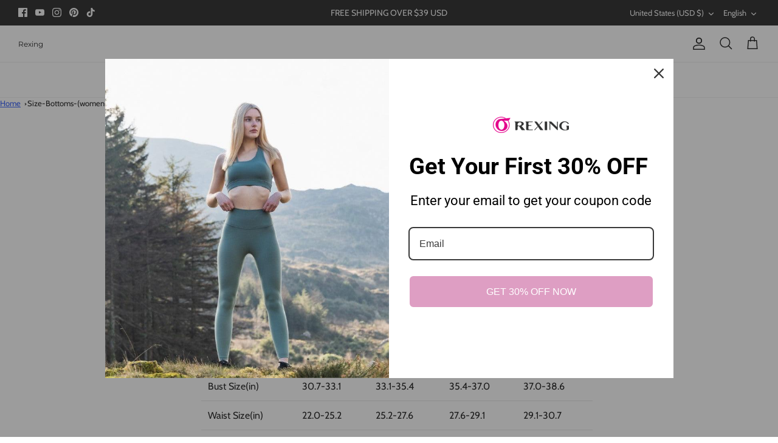

--- FILE ---
content_type: text/html; charset=utf-8
request_url: https://www.rexingsports.com/pages/size-bottoms-women-shorts-skirtss-xl-5-9
body_size: 37914
content:
<!DOCTYPE html>
<html lang="en">
  <head>

    <meta name="google-site-verification" content="7Y5rUb0oH3COu6sEm5Pemh2UAD_9yJ6oGJ5oUlyZ_tg" />
    <meta name="google-site-verfication" content="N_r2QzzBftgH2HBdNcRy-bxAVRW155z20HE1yvfRXMA" />
    <meta name="facebook-domain-verification" content="dw684dr0wdighj15f2mm8w3nvrvf8x" />
    <meta name="p:domain_verify" content="8ef40f762ffee927958b498071f89b68" />

    <meta name="google-site-verification" content="_gZeJvi9bZ39vRNN0WeTh7GKcCL18c0vbASXMJJJEzI" />

    <!-- Symmetry 5.4.1 -->

    <link
      rel="preload"
      href="//www.rexingsports.com/cdn/shop/t/71/assets/styles.css?v=83948851665711776811759332108"
      as="style">
    <meta charset="utf-8" />
<meta name="viewport" content="width=device-width,initial-scale=1.0" />
<meta http-equiv="X-UA-Compatible" content="IE=edge">

<link rel="preconnect" href="https://cdn.shopify.com" crossorigin>
<link rel="preconnect" href="https://fonts.shopify.com" crossorigin>
<link rel="preconnect" href="https://monorail-edge.shopifysvc.com"><link rel="preload" as="font" href="//www.rexingsports.com/cdn/fonts/cabin/cabin_n4.cefc6494a78f87584a6f312fea532919154f66fe.woff2" type="font/woff2" crossorigin><link rel="preload" as="font" href="//www.rexingsports.com/cdn/fonts/cabin/cabin_n7.255204a342bfdbc9ae2017bd4e6a90f8dbb2f561.woff2" type="font/woff2" crossorigin><link rel="preload" as="font" href="//www.rexingsports.com/cdn/fonts/cabin/cabin_i4.d89c1b32b09ecbc46c12781fcf7b2085f17c0be9.woff2" type="font/woff2" crossorigin><link rel="preload" as="font" href="//www.rexingsports.com/cdn/fonts/cabin/cabin_i7.ef2404c08a493e7ccbc92d8c39adf683f40e1fb5.woff2" type="font/woff2" crossorigin><link rel="preload" as="font" href="//www.rexingsports.com/cdn/fonts/cabin/cabin_n7.255204a342bfdbc9ae2017bd4e6a90f8dbb2f561.woff2" type="font/woff2" crossorigin><link rel="preload" as="font" href="//www.rexingsports.com/cdn/fonts/cabin/cabin_n6.c6b1e64927bbec1c65aab7077888fb033480c4f7.woff2" type="font/woff2" crossorigin><link rel="preload" as="font" href="//www.rexingsports.com/cdn/fonts/montserrat/montserrat_n4.81949fa0ac9fd2021e16436151e8eaa539321637.woff2" type="font/woff2" crossorigin><link rel="preload" href="//www.rexingsports.com/cdn/shop/t/71/assets/vendor.min.js?v=11589511144441591071652800777" as="script">
<link rel="preload" href="//www.rexingsports.com/cdn/shop/t/71/assets/theme.js?v=15895104509399745081673588492" as="script"><link rel="canonical" href="https://www.rexingsports.com/pages/size-bottoms-women-shorts-skirtss-xl-5-9" /><link rel="shortcut icon" href="//www.rexingsports.com/cdn/shop/files/logo-1-32_9bd9231b-106e-4279-b1d7-8c2f93beb032.png?v=1652239946" type="image/png" /><meta name="description" content="Bras &amp;amp; Tops Bottoms US EU UK AU NZ CM Size S M L XL US Size 6 8 10 12-14 Band Size(in) 23.6-26.8 26.8-29.9 29.9-31.5 31.5-33.1 Bust Size(in) 30.7-33.1 33.1-35.4 35.4-37.0 37.0-38.6 Waist Size(in) 22.0-25.2 25.2-27.6 27.6-29.1 29.1-30.7 How To Measure 1. Bust SizeMeasure underyour Around the fullest part of your che">

    <title>
      Size-Bottoms-(women-shorts/skirts)(S-XL)-5.9
      
      
        &ndash; Rexing
    </title>

    <!-- Global site tag (gtag.js) - Google Ads: 10825548527 -->
    <script async src="https://www.googletagmanager.com/gtag/js?id=AW-10825548527"></script>
    <script>
      window.dataLayer = window.dataLayer || [];
      function gtag() {
        dataLayer.push(arguments);
      }
      gtag('js', new Date());

      gtag('config', 'AW-10825548527', {'allow_enhanced_conversions': true});
      gtag('config', 'G-RE2DY0KPCY');
    </script>

    <!-- Google Tag Manager -->
    <script>
      (function(w, d, s, l, i) {
        w[l] = w[l] || [];
        w[l].push({'gtm.start': new Date().getTime(), event: 'gtm.js'});
        var f = d.getElementsByTagName(s)[0],
          j = d.createElement(s),
          dl = l != 'dataLayer'
            ? '&l=' + l
            : '';
        j.async = true;
        j.src = 'https://www.googletagmanager.com/gtm.js?id=' + i + dl;
        f.parentNode.insertBefore(j, f);
      })(window, document, 'script', 'dataLayer', 'GTM-T4XVDX8');
    </script>
    <!-- End Google Tag Manager -->

    <meta property="og:site_name" content="Rexing">
<meta property="og:url" content="https://www.rexingsports.com/pages/size-bottoms-women-shorts-skirtss-xl-5-9">
<meta property="og:title" content="Size-Bottoms-(women-shorts/skirts)(S-XL)-5.9">
<meta property="og:type" content="website">
<meta property="og:description" content="Bras &amp;amp; Tops Bottoms US EU UK AU NZ CM Size S M L XL US Size 6 8 10 12-14 Band Size(in) 23.6-26.8 26.8-29.9 29.9-31.5 31.5-33.1 Bust Size(in) 30.7-33.1 33.1-35.4 35.4-37.0 37.0-38.6 Waist Size(in) 22.0-25.2 25.2-27.6 27.6-29.1 29.1-30.7 How To Measure 1. Bust SizeMeasure underyour Around the fullest part of your che"><meta property="og:image" content="http://www.rexingsports.com/cdn/shop/files/PC_6a912a39-4c99-4fcb-b3d6-2c5dad15b4ab_1200x1200.jpg?v=1640855511">
  <meta property="og:image:secure_url" content="https://www.rexingsports.com/cdn/shop/files/PC_6a912a39-4c99-4fcb-b3d6-2c5dad15b4ab_1200x1200.jpg?v=1640855511">
  <meta property="og:image:width" content="1920">
  <meta property="og:image:height" content="750"><meta name="twitter:card" content="summary_large_image">
<meta name="twitter:title" content="Size-Bottoms-(women-shorts/skirts)(S-XL)-5.9">
<meta name="twitter:description" content="Bras &amp;amp; Tops Bottoms US EU UK AU NZ CM Size S M L XL US Size 6 8 10 12-14 Band Size(in) 23.6-26.8 26.8-29.9 29.9-31.5 31.5-33.1 Bust Size(in) 30.7-33.1 33.1-35.4 35.4-37.0 37.0-38.6 Waist Size(in) 22.0-25.2 25.2-27.6 27.6-29.1 29.1-30.7 How To Measure 1. Bust SizeMeasure underyour Around the fullest part of your che">


    <link href="//www.rexingsports.com/cdn/shop/t/71/assets/styles.css?v=83948851665711776811759332108" rel="stylesheet" type="text/css" media="all" />

    <script>
      window.theme = window.theme || {};
      theme.money_format_with_product_code_preference = 
        "\u003cspan class=transcy-money\u003e\u003cspan class=money\u003e${{amount}} USD\u003c\/span\u003e\u003c\/span\u003e"
      ;
      theme.money_format_with_cart_code_preference = 
        "\u003cspan class=transcy-money\u003e\u003cspan class=money\u003e${{amount}} USD\u003c\/span\u003e\u003c\/span\u003e"
      ;
      theme.money_format = "\u003cspan class=transcy-money\u003e\u003cspan class=money\u003e${{amount}}\u003c\/span\u003e\u003c\/span\u003e";
      theme.strings = {
        previous: "Previous",
        next: "Next",
        addressError: "Error looking up that address",
        addressNoResults: "No results for that address",
        addressQueryLimit: "You have exceeded the Google API usage limit. Consider upgrading to a \u003ca href=\"https:\/\/developers.google.com\/maps\/premium\/usage-limits\"\u003ePremium Plan\u003c\/a\u003e.",
        authError: "There was a problem authenticating your Google Maps API Key.",
        icon_labels_left: "Left",
        icon_labels_right: "Right",
        icon_labels_down: "Down",
        icon_labels_close: "Close",
        icon_labels_plus: "Plus",
        cart_terms_confirmation: "You must agree to the terms and conditions before continuing.",
        products_listing_from: "From",
        layout_live_search_see_all: "See all results",
        products_product_add_to_cart: "Add to Bag",
        products_variant_no_stock: "Sold out",
        products_variant_non_existent: "Unavailable",
        products_product_pick_a: "Pick a",
        products_product_unit_price_separator: " \/ ",
        general_navigation_menu_toggle_aria_label: "Toggle menu",
        general_accessibility_labels_close: "Close",
        products_added_notification_title: "Just added",
        products_added_notification_item: "Item",
        products_added_notification_unit_price: "Item price",
        products_added_notification_quantity: "Qty",
        products_added_notification_total_price: "Total price",
        products_added_notification_shipping_note: "Excl. shipping",
        products_added_notification_keep_shopping: "Keep Shopping",
        products_added_notification_cart: "Bag",
        products_product_adding_to_cart: "Adding",
        products_product_added_to_cart: "Added to Bag",
        products_added_notification_subtotal: "Subtotal",
        products_labels_sold_out: "Sold Out",
        products_labels_sale: "Sale",
        products_labels_percent_reduction: "[[ amount ]]% off",
        products_labels_value_reduction_html: "[[ amount ]] off",
        products_product_preorder: "Pre-order",
        general_quick_search_pages: "Pages",
        general_quick_search_no_results: "Sorry, we couldn\u0026#39;t find any results",
        collections_general_see_all_subcollections: "See all..."
      };
      theme.routes = {
        search_url: '/search',
        cart_url: '/cart',
        cart_add_url: '/cart/add',
        cart_change_url: '/cart/change',
        predictive_search_url: '/search/suggest'
      };
      theme.settings = {
        cart_type: "drawer",
        quickbuy_style: "button",
        avoid_orphans: true
      };
      document.documentElement.classList.add('js');
    </script><style>[data-swatch="tidewater green"] { --swatch-background-image: url(//www.rexingsports.com/cdn/shop/files/tidewater-green_128x128_crop_center.png?v=1524499727937493455) }[data-swatch="lavender"] { --swatch-background-image: url(//www.rexingsports.com/cdn/shop/files/lavender_128x128_crop_center.png?v=11544113456344461465) }[data-swatch="soft chambray"] { --swatch-background-image: url(//www.rexingsports.com/cdn/shop/files/soft-chambray_128x128_crop_center.png?v=13659023813263248665) }[data-swatch="white"] { --swatch-background-image: url(//www.rexingsports.com/cdn/shop/files/white_128x128_crop_center.png?v=3707448997141901497) }[data-swatch="sakura pink tie-dye"] { --swatch-background-image: url(//www.rexingsports.com/cdn/shop/files/sakura-pink-tie-dye_128x128_crop_center.png?v=5982510399208567201) }[data-swatch="feather grey tie-dye"] { --swatch-background-image: url(//www.rexingsports.com/cdn/shop/files/feather-grey-tie-dye_128x128_crop_center.png?v=7610514367712041174) }[data-swatch="black"] { --swatch-background-image: url(//www.rexingsports.com/cdn/shop/files/black_128x128_crop_center.png?v=15123363603036161681) }[data-swatch="iris yellow tie-dye"] { --swatch-background-image: url(//www.rexingsports.com/cdn/shop/files/iris-yellow-tie-dye_128x128_crop_center.png?v=11223423210686897977) }[data-swatch="feather-grey-tie-dye.png"] { --swatch-background-image: url(//www.rexingsports.com/cdn/shop/files/feather-grey-tie-dye_128x128_crop_center.png?v=7610514367712041174) }[data-swatch="graphite grey"] { --swatch-background-image: url(//www.rexingsports.com/cdn/shop/files/graphite-grey_128x128_crop_center.png?v=11460625271818440978) }[data-swatch="blue green"] { --swatch-background-image: url(//www.rexingsports.com/cdn/shop/files/blue-green_128x128_crop_center.png?v=11296009756565481) }[data-swatch="dark gray"] { --swatch-background-image: url(//www.rexingsports.com/cdn/shop/files/dark-gray_128x128_crop_center.png?v=16486705636775777899) }[data-swatch="rhino grey"] { --swatch-background-image: url(//www.rexingsports.com/cdn/shop/files/rhino-grey_128x128_crop_center.png?v=1702464395778934258) }[data-swatch="soft pink"] { --swatch-background-image: url(//www.rexingsports.com/cdn/shop/files/soft-pink_128x128_crop_center.png?v=965996404628050221) }[data-swatch="quartz pink"] { --swatch-background-image: url(//www.rexingsports.com/cdn/shop/files/quartz-pink_128x128_crop_center.png?v=9914148614142352474) }[data-swatch="coral pink"] { --swatch-background-image: url(//www.rexingsports.com/cdn/shop/files/coral-pink_128x128_crop_center.png?v=15299276780642621464) }[data-swatch="rainforest green"] { --swatch-background-image: url(//www.rexingsports.com/cdn/shop/files/rainforest-green_128x128_crop_center.png?v=12885861713317548006) }[data-swatch="dark green"] { --swatch-background-image: url(//www.rexingsports.com/cdn/shop/files/dark-green_128x128_crop_center.png?v=9839193853729381253) }[data-swatch="yellow pear"] { --swatch-background-image: url(//www.rexingsports.com/cdn/shop/files/yellow-pear_128x128_crop_center.png?v=1488426975144699733) }[data-swatch="cherry blossom pink"] { --swatch-background-image: url(//www.rexingsports.com/cdn/shop/files/cherry-blossom-pink_128x128_crop_center.png?v=4623745707753266735) }[data-swatch="spectra yellow"] { --swatch-background-image: url(//www.rexingsports.com/cdn/shop/files/spectra-yellow_128x128_crop_center.png?v=2357869937425399059) }[data-swatch="indigo"] { --swatch-background-image: url(//www.rexingsports.com/cdn/shop/files/indigo_128x128_crop_center.png?v=11850264417868043827) }[data-swatch="oxford blue"] { --swatch-background-image: url(//www.rexingsports.com/cdn/shop/files/oxford-blue_128x128_crop_center.png?v=5974927867992431411) }[data-swatch="burgundy"] { --swatch-background-image: url(//www.rexingsports.com/cdn/shop/files/burgundy_128x128_crop_center.png?v=18135057044469844645) }[data-swatch="classic blue"] { --swatch-background-image: url(//www.rexingsports.com/cdn/shop/files/classic-blue_128x128_crop_center.png?v=14620010903421024251) }[data-swatch="dark olive"] { --swatch-background-image: url(//www.rexingsports.com/cdn/shop/files/dark-olive_128x128_crop_center.png?v=4349500167042027792) }[data-swatch="light brown"] { --swatch-background-image: url(//www.rexingsports.com/cdn/shop/files/light-brown_128x128_crop_center.png?v=14887561203061402284) }[data-swatch="red merlot"] { --swatch-background-image: url(//www.rexingsports.com/cdn/shop/files/red-merlot_128x128_crop_center.png?v=416464658822215170) }[data-swatch="navy blue"] { --swatch-background-image: url(//www.rexingsports.com/cdn/shop/files/navy-blue_128x128_crop_center.png?v=2976685317823632955) }[data-swatch="dark blue"] { --swatch-background-image: url(//www.rexingsports.com/cdn/shop/files/dark-blue_128x128_crop_center.png?v=10596513479187542480) }[data-swatch="rose red"] { --swatch-background-image: url(//www.rexingsports.com/cdn/shop/files/rose-red_128x128_crop_center.png?v=12785702664800130796) }[data-swatch="sharp green"] { --swatch-background-image: url(//www.rexingsports.com/cdn/shop/files/sharp-green_128x128_crop_center.png?v=3981763378227868145) }[data-swatch="frost blue"] { --swatch-background-image: url(//www.rexingsports.com/cdn/shop/files/frost-blue_128x128_crop_center.png?v=14323988695688869470) }[data-swatch="misty jade green"] { --swatch-background-image: url(//www.rexingsports.com/cdn/shop/files/misty-jade-green_128x128_crop_center.png?v=3253333819936309699) }[data-swatch="dusty pink"] { --swatch-background-image: url(//www.rexingsports.com/cdn/shop/files/dusty-pink_128x128_crop_center.png?v=13251545444144257661) }[data-swatch="heathered black"] { --swatch-background-image: url(//www.rexingsports.com/cdn/shop/files/heathered-black_128x128_crop_center.png?v=6392207829016180799) }[data-swatch="ivory"] { --swatch-background-image: url(//www.rexingsports.com/cdn/shop/files/ivory_128x128_crop_center.png?v=16522692246730192590) }[data-swatch="lemon chiffon"] { --swatch-background-image: url(//www.rexingsports.com/cdn/shop/files/lemon-chiffon_128x128_crop_center.png?v=73503256794513092) }[data-swatch="peach pink"] { --swatch-background-image: url(//www.rexingsports.com/cdn/shop/files/peach-pink_128x128_crop_center.png?v=900367422922158411) }[data-swatch="dusty blue"] { --swatch-background-image: url(//www.rexingsports.com/cdn/shop/files/dusty-blue_128x128_crop_center.png?v=6836012248876265800) }[data-swatch="air blue"] { --swatch-background-image: url(//www.rexingsports.com/cdn/shop/files/air-blue_128x128_crop_center.png?v=9213784871172669273) }[data-swatch="air purple"] { --swatch-background-image: url(//www.rexingsports.com/cdn/shop/files/air-purple_128x128_crop_center.png?v=6890716199441808273) }[data-swatch="dark blue703"] { --swatch-background-image: url(//www.rexingsports.com/cdn/shop/files/Dark_Blue703_128x128_crop_center.png?v=12183486596122808467) }[data-swatch="light blue702"] { --swatch-background-image: url(//www.rexingsports.com/cdn/shop/files/Light_Blue702_128x128_crop_center.png?v=263857567494412779) }[data-swatch="pink"] { --swatch-background-image: url(//www.rexingsports.com/cdn/shop/files/pink_128x128_crop_center.png?v=3441378297229511744) }[data-swatch="light blue"] { --swatch-background-image: url(//www.rexingsports.com/cdn/shop/files/light_blue_128x128_crop_center.png?v=12393978146001277124) }[data-swatch="violet"] { --swatch-background-image: url(//www.rexingsports.com/cdn/shop/files/violet_128x128_crop_center.png?v=8324317248532485675) }[data-swatch="rose hermosa"] { --swatch-background-image: url(//www.rexingsports.com/cdn/shop/files/Rose_Hermosa_Frisbee_128x128_crop_center.jpg?v=10034520837913081128) }[data-swatch="rosa red"] { --swatch-background-image: url(//www.rexingsports.com/cdn/shop/files/Rosa_Red_Frisbee_128x128_crop_center.jpg?v=16439101012207608539) }[data-swatch="brown"] { --swatch-background-image: url(//www.rexingsports.com/cdn/shop/files/brown_128x128_crop_center.png?v=15646003732132632767) }[data-swatch="moss green"] { --swatch-background-image: url(//www.rexingsports.com/cdn/shop/files/moss-green_128x128_crop_center.png?v=3643601630887827656) }[data-swatch="matcha green"] { --swatch-background-image: url(//www.rexingsports.com/cdn/shop/files/Matcha-Green_128x128_crop_center.png?v=270353245493372054) }[data-swatch="haze blue"] { --swatch-background-image: url(//www.rexingsports.com/cdn/shop/files/Haze-Blue_128x128_crop_center.png?v=9748892793502589168) }[data-swatch="taro purple"] { --swatch-background-image: url(//www.rexingsports.com/cdn/shop/files/Taro-Purple_128x128_crop_center.png?v=10063548867420473825) }[data-swatch="watermelon red"] { --swatch-background-image: url(//www.rexingsports.com/cdn/shop/files/Watermelon-Red_128x128_crop_center.png?v=7128063017631252929) }[data-swatch="olive"] { --swatch-background-image: url(//www.rexingsports.com/cdn/shop/files/Olive_128x128_crop_center.png?v=6402840379563644225) }[data-swatch="cobower blue"] { --swatch-background-image: url(//www.rexingsports.com/cdn/shop/files/Cobower-Blue_128x128_crop_center.png?v=13167133405498338816) }[data-swatch="bamboo green"] { --swatch-background-image: url(//www.rexingsports.com/cdn/shop/files/Bamboo-Green_128x128_crop_center.png?v=6027510852834000185) }[data-swatch="maroon"] { --swatch-background-image: url(//www.rexingsports.com/cdn/shop/files/Maroon_128x128_crop_center.png?v=12741433746430491267) }[data-swatch="grey ink print"] { --swatch-background-image: url(//www.rexingsports.com/cdn/shop/files/Grey-ink-print_128x128_crop_center.png?v=16531916458454760641) }[data-swatch="blue ink print"] { --swatch-background-image: url(//www.rexingsports.com/cdn/shop/files/Blue-ink-print_128x128_crop_center.png?v=17240777554349386458) }[data-swatch="verdant green"] { --swatch-background-image: url(//www.rexingsports.com/cdn/shop/files/Verdant-green_128x128_crop_center.png?v=4559744657965460158) }[data-swatch="mid night navy"] { --swatch-background-image: url(//www.rexingsports.com/cdn/shop/files/Mid-night-Navy_128x128_crop_center.png?v=9044118306142311514) }[data-swatch="black grey"] { --swatch-background-image: url(//www.rexingsports.com/cdn/shop/files/Black-Grey_128x128_crop_center.png?v=16719090587849066740) }[data-swatch="sugar plum"] { --swatch-background-image: url(//www.rexingsports.com/cdn/shop/files/Sugar-Plum_128x128_crop_center.png?v=1088304135881988979) }[data-swatch="dynasty green"] { --swatch-background-image: url(//www.rexingsports.com/cdn/shop/files/Dynasty-Green_128x128_crop_center.png?v=1820168340947719680) }[data-swatch="sugar swizzle"] { --swatch-background-image: url(//www.rexingsports.com/cdn/shop/files/Sugar-Swizzle_128x128_crop_center.png?v=1616346801290554268) }[data-swatch="lavender grey"] { --swatch-background-image: url(//www.rexingsports.com/cdn/shop/files/Lavender-Grey_128x128_crop_center.png?v=17269768252874038654) }[data-swatch="driftwood"] { --swatch-background-image: url(//www.rexingsports.com/cdn/shop/files/Driftwood_128x128_crop_center.png?v=2429034816818836659) }[data-swatch="flinestone"] { --swatch-background-image: url(//www.rexingsports.com/cdn/shop/files/Flinestone_128x128_crop_center.png?v=8862785429118857562) }[data-swatch="ivory#"] { --swatch-background-image: url(//www.rexingsports.com/cdn/shopifycloud/storefront/assets/no-image-160-46f2d4a0_128x128.gif) }[data-swatch="red hot summer"] { --swatch-background-color:#F22B2D}[data-swatch="ultramint"] { --swatch-background-color:#9FE29F}[data-swatch="cinnamon brown"] { --swatch-background-color:#825C3D}[data-swatch="limestone"] { --swatch-background-color:#B6B5A1}[data-swatch="strawberry lemonade"] { --swatch-background-color:#FFA299}[data-swatch="green glow"] { --swatch-background-color:#9DFF8C}[data-swatch="crystal cave/lilac whisper/tallow purple"] { --swatch-background-image: url(//www.rexingsports.com/cdn/shop/files/Crystal_Cave-Lilac_Whisper-Tallow_Purple_128x128_crop_center.jpg?v=6219552651025460671) }[data-swatch="celeste/classic white"] { --swatch-background-image: url(//www.rexingsports.com/cdn/shop/files/Celeste-Classic_White_128x128_crop_center.jpg?v=2724423234536999407) }[data-swatch="fiddle/frond"] { --swatch-background-image: url(//www.rexingsports.com/cdn/shop/files/Fiddle-Frond_128x128_crop_center.jpg?v=2632024090972433385) }[data-swatch="black/reflective silver"] { --swatch-background-image: url(//www.rexingsports.com/cdn/shop/files/Black-Reflective%20Silver_128x128_crop_center.jpg?v=19218) }[data-swatch="highlighter wavy cheetah/marbled zebra"] { --swatch-background-image: url(//www.rexingsports.com/cdn/shop/files/Highlighter%20Wavy%20Cheetah-Marbled%20Zebra_128x128_crop_center.jpg?v=19218) }[data-swatch="electric rose/wavy cheetah"] { --swatch-background-image: url(//www.rexingsports.com/cdn/shop/files/Electric%20Rose-Wavy%20Cheetah_128x128_crop_center.jpg?v=19218) }[data-swatch="indigo/ultraviolet"] { --swatch-background-image: url(//www.rexingsports.com/cdn/shop/files/Indigo-Ultraviolet_128x128_crop_center.jpg?v=15682749791026743807) }[data-swatch="egret/gold"] { --swatch-background-image: url(//www.rexingsports.com/cdn/shop/files/Egret-Gold_128x128_crop_center.jpg?v=19218) }[data-swatch="mineral grey/strawberry red"] { --swatch-background-image: url(//www.rexingsports.com/cdn/shop/files/Mineral%20Grey-Strawberry%20Red_128x128_crop_center.jpg?v=19218) }[data-swatch="electric cherry/electric cherry mini leopard"] { --swatch-background-image: url(//www.rexingsports.com/cdn/shop/files/Electric%20Cherry-Electric%20Cherry%20Mini%20Leopard_128x128_crop_center.jpg?v=19218) }[data-swatch="spotted/black"] { --swatch-background-image: url(//www.rexingsports.com/cdn/shop/files/Spotted-Black_128x128_crop_center.jpg?v=19218) }[data-swatch="limeade logo slice/limeade"] { --swatch-background-image: url(//www.rexingsports.com/cdn/shop/files/Limeade%20Logo%20Slice-Limeade_128x128_crop_center.jpg?v=19218) }[data-swatch="white/micro dot/spotted"] { --swatch-background-image: url(//www.rexingsports.com/cdn/shop/files/White-Micro%20Dot-Spotted_128x128_crop_center.jpg?v=19218) }[data-swatch="blue nova bandana/tapioca"] { --swatch-background-image: url(//www.rexingsports.com/cdn/shop/files/Blue%20Nova%20Bandana-Tapioca_128x128_crop_center.jpg?v=19218) }[data-swatch="blur/lemon crème"] { --swatch-background-image: url(//www.rexingsports.com/cdn/shop/files/Blur-Lemon%20Cr%C3%A8me_128x128_crop_center.jpg?v=19218) }[data-swatch="autumn/oats"] { --swatch-background-image: url(//www.rexingsports.com/cdn/shop/files/Autumn-Oats_128x128_crop_center.jpg?v=14853158544649326575) }[data-swatch="black/micro dot"] { --swatch-background-image: url(//www.rexingsports.com/cdn/shop/files/Black-Micro%20Dot_128x128_crop_center.jpg?v=19218) }[data-swatch="abyss/blue violet"] { --swatch-background-image: url(//www.rexingsports.com/cdn/shop/files/Abyss-Blue_Violet_128x128_crop_center.jpg?v=14398043018810268455) }[data-swatch="sorbet/seashell"] { --swatch-background-image: url(//www.rexingsports.com/cdn/shop/files/Sorbet-Seashell_128x128_crop_center.jpg?v=5545025618370092727) }[data-swatch="safari/desert rose"] { --swatch-background-image: url(//www.rexingsports.com/cdn/shop/files/Safari-Desert_Rose_128x128_crop_center.jpg?v=5414105109914068931) }[data-swatch="misty lilac/multi"] { --swatch-background-image: url(//www.rexingsports.com/cdn/shop/files/Misty%20Lilac-Multi_128x128_crop_center.jpg?v=19218) }[data-swatch="egret/multi"] { --swatch-background-image: url(//www.rexingsports.com/cdn/shop/files/Egret-Multi_128x128_crop_center.jpg?v=19218) }[data-swatch="deep navy/multi"] { --swatch-background-image: url(//www.rexingsports.com/cdn/shop/files/DeepNavy-Multi_128x128_crop_center.jpg?v=8072351073532779221) }[data-swatch="slate green/lemon creme"] { --swatch-background-image: url(//www.rexingsports.com/cdn/shop/files/Slate_Green-Lemon_Creme_128x128_crop_center.jpg?v=6086413931256399278) }[data-swatch="runyon/pink cloud"] { --swatch-background-image: url(//www.rexingsports.com/cdn/shop/files/Runyon-Pink%20Cloud_128x128_crop_center.jpg?v=19218) }[data-swatch="rust/dusty cedar/pearl pink"] { --swatch-background-image: url(//www.rexingsports.com/cdn/shop/files/Rust-Dusty_Cedar-Pearl_Pink_128x128_crop_center.jpg?v=10022143308341071021) }[data-swatch="white/ice cube multi"] { --swatch-background-image: url(//www.rexingsports.com/cdn/shop/files/White-Ice%20Cube%20Multi_128x128_crop_center.jpg?v=19218) }[data-swatch="dusty cedar/blossom/pearl pink"] { --swatch-background-image: url(//www.rexingsports.com/cdn/shop/files/Dusty_Cedar-Blossom-Pearl_Pink_128x128_crop_center.jpg?v=4873515542100058783) }[data-swatch="porter daisy/pink dust/wild lime"] { --swatch-background-image: url(//www.rexingsports.com/cdn/shop/files/Porter_Daisy-Pink_Dust-Wild%20Lime_128x128_crop_center.jpg?v=19218) }[data-swatch="white/shorewood/pink cloud"] { --swatch-background-image: url(//www.rexingsports.com/cdn/shop/files/White-Shorewood-Pink%20Cloud_128x128_crop_center.jpg?v=19218) }[data-swatch="mocha meru/black"] { --swatch-background-image: url(//www.rexingsports.com/cdn/shop/files/Mocha_Meru-Black_128x128_crop_center.jpg?v=12717617199716263480) }[data-swatch="white/lemon drop/orange sorbet"] { --swatch-background-image: url(//www.rexingsports.com/cdn/shop/files/White-Lemon%20Drop-Orange%20Sorbet_128x128_crop_center.jpg?v=19218) }[data-swatch="grove/agave/sand dune"] { --swatch-background-image: url(//www.rexingsports.com/cdn/shop/files/Grove-Agave-Sand_Dune_128x128_crop_center.jpg?v=11872847342397379381) }[data-swatch="white/plush pink multi"] { --swatch-background-image: url(//www.rexingsports.com/cdn/shop/files/White-Plush%20Pink%20Multi_128x128_crop_center.jpg?v=19218) }[data-swatch="white/multi"] { --swatch-background-image: url(//www.rexingsports.com/cdn/shop/files/White-Multi_128x128_crop_center.jpg?v=11823979826945968047) }[data-swatch="navy/marina"] { --swatch-background-image: url(//www.rexingsports.com/cdn/shop/files/Navy-Marina_128x128_crop_center.jpg?v=1828148142420691943) }[data-swatch="fjord/multi"] { --swatch-background-image: url(//www.rexingsports.com/cdn/shop/files/Fjord-Multi_128x128_crop_center.jpg?v=2938552643313310138) }[data-swatch="thunder/multi"] { --swatch-background-image: url(//www.rexingsports.com/cdn/shop/files/Thunder-Multi_128x128_crop_center.jpg?v=920761004826967529) }[data-swatch="charcoal camo/leaf"] { --swatch-background-image: url(//www.rexingsports.com/cdn/shop/files/CharcoalCamo-Leaf_128x128_crop_center.jpg?v=13314807841527149800) }[data-swatch="desert sun/misty bay/peach kiss"] { --swatch-background-image: url(//www.rexingsports.com/cdn/shop/files/Desert-Sun-Misty-Bay-Peach-Kiss_128x128_crop_center.jpg?v=8227199305110418031) }[data-swatch="tropical/deep cypress/desert sun"] { --swatch-background-image: url(//www.rexingsports.com/cdn/shop/files/Tropical-Deep-Cypress-Desert-Sun_128x128_crop_center.jpg?v=15283122338711450567) }[data-swatch="pink pop/rosy cheeks/misty bay"] { --swatch-background-image: url(//www.rexingsports.com/cdn/shop/files/Pink-Pop-Rosy-Cheeks-Misty-Bay_128x128_crop_center.jpg?v=12007995748638093499) }[data-swatch="grey"] { --swatch-background-color:#565956}[data-swatch="green"] { --swatch-background-color:#77A8A1}[data-swatch="red"] { --swatch-background-color:#6C1A28}[data-swatch="khaki"] { --swatch-background-color:#AA9470}[data-swatch="white"] { --swatch-background-color:#FFFFFF}[data-swatch="black"] { --swatch-background-color:#000000}[data-swatch="sakura pink"] { --swatch-background-image: url(//www.rexingsports.com/cdn/shop/files/Sakura-Pink_128x128_crop_center.png?v=15039020722133112070) }[data-swatch="lilac violet"] { --swatch-background-image: url(//www.rexingsports.com/cdn/shop/files/Lilac-Violet_128x128_crop_center.png?v=2069909528746308403) }[data-swatch="greenery"] { --swatch-background-image: url(//www.rexingsports.com/cdn/shop/files/Greenery_128x128_crop_center.png?v=12534276446539632353) }[data-swatch="klein blue"] { --swatch-background-color:#247EDC}[data-swatch="gradient blue"] { --swatch-background-image: url(//www.rexingsports.com/cdn/shop/files/Gradient-blue_128x128_crop_center.png?v=16951748838428531120) }[data-swatch="gradient green"] { --swatch-background-image: url(//www.rexingsports.com/cdn/shop/files/Gradient-green_128x128_crop_center.png?v=14427001343360111284) }[data-swatch="avocado green"] { --swatch-background-color:#D3DDC5}[data-swatch="fuchsia purple"] { --swatch-background-color:#E7427E}[data-swatch="faded denim"] { --swatch-background-color:#92B2C5}[data-swatch="grey gradient"] { --swatch-background-image: url(//www.rexingsports.com/cdn/shop/files/Grey-gradient_128x128_crop_center.png?v=14387386485694591541) }[data-swatch="lavender gradient"] { --swatch-background-image: url(//www.rexingsports.com/cdn/shop/files/Lavender-gradient_128x128_crop_center.png?v=15051568713278450943) }[data-swatch="green gradient"] { --swatch-background-image: url(//www.rexingsports.com/cdn/shop/files/Green-gradient_128x128_crop_center.png?v=4999845984636805645) }[data-swatch="purple"] { --swatch-background-image: url(//www.rexingsports.com/cdn/shop/files/Purple_128x128_crop_center.png?v=17791400253442870031) }[data-swatch="dusty green"] { --swatch-background-image: url(//www.rexingsports.com/cdn/shop/files/Dusty-green_128x128_crop_center.png?v=11210619107863564105) }[data-swatch="olive green"] { --swatch-background-image: url(//www.rexingsports.com/cdn/shop/files/Olive-green_128x128_crop_center.png?v=12890860029404842939) }</style><script>window.performance && window.performance.mark && window.performance.mark('shopify.content_for_header.start');</script><meta name="google-site-verification" content="7Y5rUb0oH3COu6sEm5Pemh2UAD_9yJ6oGJ5oUlyZ_tg">
<meta id="shopify-digital-wallet" name="shopify-digital-wallet" content="/59913896116/digital_wallets/dialog">
<meta name="shopify-checkout-api-token" content="147c9574c5b76b27ce70c2a30c512f7e">
<meta id="in-context-paypal-metadata" data-shop-id="59913896116" data-venmo-supported="false" data-environment="production" data-locale="en_US" data-paypal-v4="true" data-currency="USD">
<link rel="alternate" hreflang="x-default" href="https://www.rexingsports.com/pages/size-bottoms-women-shorts-skirtss-xl-5-9">
<link rel="alternate" hreflang="en" href="https://www.rexingsports.com/pages/size-bottoms-women-shorts-skirtss-xl-5-9">
<link rel="alternate" hreflang="de" href="https://www.rexingsports.com/de/pages/size-bottoms-women-shorts-skirtss-xl-5-9">
<link rel="alternate" hreflang="es" href="https://www.rexingsports.com/es/pages/size-bottoms-women-shorts-skirtss-xl-5-9">
<script async="async" src="/checkouts/internal/preloads.js?locale=en-US"></script>
<link rel="preconnect" href="https://shop.app" crossorigin="anonymous">
<script async="async" src="https://shop.app/checkouts/internal/preloads.js?locale=en-US&shop_id=59913896116" crossorigin="anonymous"></script>
<script id="apple-pay-shop-capabilities" type="application/json">{"shopId":59913896116,"countryCode":"HK","currencyCode":"USD","merchantCapabilities":["supports3DS"],"merchantId":"gid:\/\/shopify\/Shop\/59913896116","merchantName":"Rexing","requiredBillingContactFields":["postalAddress","email","phone"],"requiredShippingContactFields":["postalAddress","email","phone"],"shippingType":"shipping","supportedNetworks":["visa","masterCard","amex"],"total":{"type":"pending","label":"Rexing","amount":"1.00"},"shopifyPaymentsEnabled":true,"supportsSubscriptions":true}</script>
<script id="shopify-features" type="application/json">{"accessToken":"147c9574c5b76b27ce70c2a30c512f7e","betas":["rich-media-storefront-analytics"],"domain":"www.rexingsports.com","predictiveSearch":true,"shopId":59913896116,"locale":"en"}</script>
<script>var Shopify = Shopify || {};
Shopify.shop = "gagafit.myshopify.com";
Shopify.locale = "en";
Shopify.currency = {"active":"USD","rate":"1.0"};
Shopify.country = "US";
Shopify.theme = {"name":"RX-v1(2022-06-02)","id":129444610228,"schema_name":"Symmetry","schema_version":"5.4.1","theme_store_id":null,"role":"main"};
Shopify.theme.handle = "null";
Shopify.theme.style = {"id":null,"handle":null};
Shopify.cdnHost = "www.rexingsports.com/cdn";
Shopify.routes = Shopify.routes || {};
Shopify.routes.root = "/";</script>
<script type="module">!function(o){(o.Shopify=o.Shopify||{}).modules=!0}(window);</script>
<script>!function(o){function n(){var o=[];function n(){o.push(Array.prototype.slice.apply(arguments))}return n.q=o,n}var t=o.Shopify=o.Shopify||{};t.loadFeatures=n(),t.autoloadFeatures=n()}(window);</script>
<script>
  window.ShopifyPay = window.ShopifyPay || {};
  window.ShopifyPay.apiHost = "shop.app\/pay";
  window.ShopifyPay.redirectState = null;
</script>
<script id="shop-js-analytics" type="application/json">{"pageType":"page"}</script>
<script defer="defer" async type="module" src="//www.rexingsports.com/cdn/shopifycloud/shop-js/modules/v2/client.init-shop-cart-sync_BT-GjEfc.en.esm.js"></script>
<script defer="defer" async type="module" src="//www.rexingsports.com/cdn/shopifycloud/shop-js/modules/v2/chunk.common_D58fp_Oc.esm.js"></script>
<script defer="defer" async type="module" src="//www.rexingsports.com/cdn/shopifycloud/shop-js/modules/v2/chunk.modal_xMitdFEc.esm.js"></script>
<script type="module">
  await import("//www.rexingsports.com/cdn/shopifycloud/shop-js/modules/v2/client.init-shop-cart-sync_BT-GjEfc.en.esm.js");
await import("//www.rexingsports.com/cdn/shopifycloud/shop-js/modules/v2/chunk.common_D58fp_Oc.esm.js");
await import("//www.rexingsports.com/cdn/shopifycloud/shop-js/modules/v2/chunk.modal_xMitdFEc.esm.js");

  window.Shopify.SignInWithShop?.initShopCartSync?.({"fedCMEnabled":true,"windoidEnabled":true});

</script>
<script>
  window.Shopify = window.Shopify || {};
  if (!window.Shopify.featureAssets) window.Shopify.featureAssets = {};
  window.Shopify.featureAssets['shop-js'] = {"shop-cart-sync":["modules/v2/client.shop-cart-sync_DZOKe7Ll.en.esm.js","modules/v2/chunk.common_D58fp_Oc.esm.js","modules/v2/chunk.modal_xMitdFEc.esm.js"],"init-fed-cm":["modules/v2/client.init-fed-cm_B6oLuCjv.en.esm.js","modules/v2/chunk.common_D58fp_Oc.esm.js","modules/v2/chunk.modal_xMitdFEc.esm.js"],"shop-cash-offers":["modules/v2/client.shop-cash-offers_D2sdYoxE.en.esm.js","modules/v2/chunk.common_D58fp_Oc.esm.js","modules/v2/chunk.modal_xMitdFEc.esm.js"],"shop-login-button":["modules/v2/client.shop-login-button_QeVjl5Y3.en.esm.js","modules/v2/chunk.common_D58fp_Oc.esm.js","modules/v2/chunk.modal_xMitdFEc.esm.js"],"pay-button":["modules/v2/client.pay-button_DXTOsIq6.en.esm.js","modules/v2/chunk.common_D58fp_Oc.esm.js","modules/v2/chunk.modal_xMitdFEc.esm.js"],"shop-button":["modules/v2/client.shop-button_DQZHx9pm.en.esm.js","modules/v2/chunk.common_D58fp_Oc.esm.js","modules/v2/chunk.modal_xMitdFEc.esm.js"],"avatar":["modules/v2/client.avatar_BTnouDA3.en.esm.js"],"init-windoid":["modules/v2/client.init-windoid_CR1B-cfM.en.esm.js","modules/v2/chunk.common_D58fp_Oc.esm.js","modules/v2/chunk.modal_xMitdFEc.esm.js"],"init-shop-for-new-customer-accounts":["modules/v2/client.init-shop-for-new-customer-accounts_C_vY_xzh.en.esm.js","modules/v2/client.shop-login-button_QeVjl5Y3.en.esm.js","modules/v2/chunk.common_D58fp_Oc.esm.js","modules/v2/chunk.modal_xMitdFEc.esm.js"],"init-shop-email-lookup-coordinator":["modules/v2/client.init-shop-email-lookup-coordinator_BI7n9ZSv.en.esm.js","modules/v2/chunk.common_D58fp_Oc.esm.js","modules/v2/chunk.modal_xMitdFEc.esm.js"],"init-shop-cart-sync":["modules/v2/client.init-shop-cart-sync_BT-GjEfc.en.esm.js","modules/v2/chunk.common_D58fp_Oc.esm.js","modules/v2/chunk.modal_xMitdFEc.esm.js"],"shop-toast-manager":["modules/v2/client.shop-toast-manager_DiYdP3xc.en.esm.js","modules/v2/chunk.common_D58fp_Oc.esm.js","modules/v2/chunk.modal_xMitdFEc.esm.js"],"init-customer-accounts":["modules/v2/client.init-customer-accounts_D9ZNqS-Q.en.esm.js","modules/v2/client.shop-login-button_QeVjl5Y3.en.esm.js","modules/v2/chunk.common_D58fp_Oc.esm.js","modules/v2/chunk.modal_xMitdFEc.esm.js"],"init-customer-accounts-sign-up":["modules/v2/client.init-customer-accounts-sign-up_iGw4briv.en.esm.js","modules/v2/client.shop-login-button_QeVjl5Y3.en.esm.js","modules/v2/chunk.common_D58fp_Oc.esm.js","modules/v2/chunk.modal_xMitdFEc.esm.js"],"shop-follow-button":["modules/v2/client.shop-follow-button_CqMgW2wH.en.esm.js","modules/v2/chunk.common_D58fp_Oc.esm.js","modules/v2/chunk.modal_xMitdFEc.esm.js"],"checkout-modal":["modules/v2/client.checkout-modal_xHeaAweL.en.esm.js","modules/v2/chunk.common_D58fp_Oc.esm.js","modules/v2/chunk.modal_xMitdFEc.esm.js"],"shop-login":["modules/v2/client.shop-login_D91U-Q7h.en.esm.js","modules/v2/chunk.common_D58fp_Oc.esm.js","modules/v2/chunk.modal_xMitdFEc.esm.js"],"lead-capture":["modules/v2/client.lead-capture_BJmE1dJe.en.esm.js","modules/v2/chunk.common_D58fp_Oc.esm.js","modules/v2/chunk.modal_xMitdFEc.esm.js"],"payment-terms":["modules/v2/client.payment-terms_Ci9AEqFq.en.esm.js","modules/v2/chunk.common_D58fp_Oc.esm.js","modules/v2/chunk.modal_xMitdFEc.esm.js"]};
</script>
<script>(function() {
  var isLoaded = false;
  function asyncLoad() {
    if (isLoaded) return;
    isLoaded = true;
    var urls = ["https:\/\/sdks.automizely.com\/conversions\/v1\/conversions.js?app_connection_id=d7b554ac53894be8881e0ae9602f0c0d\u0026mapped_org_id=098e9c098e21071585dc0feba852c5c2_v1\u0026shop=gagafit.myshopify.com","\/\/swymv3free-01.azureedge.net\/code\/swym-shopify.js?shop=gagafit.myshopify.com","https:\/\/gdprcdn.b-cdn.net\/js\/gdpr_cookie_consent.min.js?shop=gagafit.myshopify.com","\/\/cdn.shopify.com\/proxy\/fc6e7d7a473dd2a7ca67a0173278c4d30a922c31d56306cf7cd20c9b50a0f2d6\/api.goaffpro.com\/loader.js?shop=gagafit.myshopify.com\u0026sp-cache-control=cHVibGljLCBtYXgtYWdlPTkwMA","https:\/\/faq.ddshopapps.com\/js\/frontend\/scripttag.js?shop=gagafit.myshopify.com","https:\/\/cdn.shopify.com\/s\/files\/1\/0744\/4856\/8632\/files\/storefront.js?v=1719401049\u0026shop=gagafit.myshopify.com","https:\/\/static.shareasale.com\/json\/shopify\/deduplication.js?shop=gagafit.myshopify.com","https:\/\/static.shareasale.com\/json\/shopify\/shareasale-tracking.js?sasmid=124416\u0026ssmtid=19038\u0026shop=gagafit.myshopify.com","https:\/\/tools.luckyorange.com\/core\/lo.js?site-id=ca11eb28\u0026shop=gagafit.myshopify.com","https:\/\/cdn.tabarn.app\/cdn\/automatic-discount\/automatic-discount-v2.min.js?shop=gagafit.myshopify.com","https:\/\/na.shgcdn3.com\/pixel-collector.js?shop=gagafit.myshopify.com"];
    for (var i = 0; i < urls.length; i++) {
      var s = document.createElement('script');
      s.type = 'text/javascript';
      s.async = true;
      s.src = urls[i];
      var x = document.getElementsByTagName('script')[0];
      x.parentNode.insertBefore(s, x);
    }
  };
  if(window.attachEvent) {
    window.attachEvent('onload', asyncLoad);
  } else {
    window.addEventListener('load', asyncLoad, false);
  }
})();</script>
<script id="__st">var __st={"a":59913896116,"offset":28800,"reqid":"5607dca5-99a5-45e7-85b5-fb7e460adaa5-1769383974","pageurl":"www.rexingsports.com\/pages\/size-bottoms-women-shorts-skirtss-xl-5-9","s":"pages-116733411613","u":"fe935440fa84","p":"page","rtyp":"page","rid":116733411613};</script>
<script>window.ShopifyPaypalV4VisibilityTracking = true;</script>
<script id="captcha-bootstrap">!function(){'use strict';const t='contact',e='account',n='new_comment',o=[[t,t],['blogs',n],['comments',n],[t,'customer']],c=[[e,'customer_login'],[e,'guest_login'],[e,'recover_customer_password'],[e,'create_customer']],r=t=>t.map((([t,e])=>`form[action*='/${t}']:not([data-nocaptcha='true']) input[name='form_type'][value='${e}']`)).join(','),a=t=>()=>t?[...document.querySelectorAll(t)].map((t=>t.form)):[];function s(){const t=[...o],e=r(t);return a(e)}const i='password',u='form_key',d=['recaptcha-v3-token','g-recaptcha-response','h-captcha-response',i],f=()=>{try{return window.sessionStorage}catch{return}},m='__shopify_v',_=t=>t.elements[u];function p(t,e,n=!1){try{const o=window.sessionStorage,c=JSON.parse(o.getItem(e)),{data:r}=function(t){const{data:e,action:n}=t;return t[m]||n?{data:e,action:n}:{data:t,action:n}}(c);for(const[e,n]of Object.entries(r))t.elements[e]&&(t.elements[e].value=n);n&&o.removeItem(e)}catch(o){console.error('form repopulation failed',{error:o})}}const l='form_type',E='cptcha';function T(t){t.dataset[E]=!0}const w=window,h=w.document,L='Shopify',v='ce_forms',y='captcha';let A=!1;((t,e)=>{const n=(g='f06e6c50-85a8-45c8-87d0-21a2b65856fe',I='https://cdn.shopify.com/shopifycloud/storefront-forms-hcaptcha/ce_storefront_forms_captcha_hcaptcha.v1.5.2.iife.js',D={infoText:'Protected by hCaptcha',privacyText:'Privacy',termsText:'Terms'},(t,e,n)=>{const o=w[L][v],c=o.bindForm;if(c)return c(t,g,e,D).then(n);var r;o.q.push([[t,g,e,D],n]),r=I,A||(h.body.append(Object.assign(h.createElement('script'),{id:'captcha-provider',async:!0,src:r})),A=!0)});var g,I,D;w[L]=w[L]||{},w[L][v]=w[L][v]||{},w[L][v].q=[],w[L][y]=w[L][y]||{},w[L][y].protect=function(t,e){n(t,void 0,e),T(t)},Object.freeze(w[L][y]),function(t,e,n,w,h,L){const[v,y,A,g]=function(t,e,n){const i=e?o:[],u=t?c:[],d=[...i,...u],f=r(d),m=r(i),_=r(d.filter((([t,e])=>n.includes(e))));return[a(f),a(m),a(_),s()]}(w,h,L),I=t=>{const e=t.target;return e instanceof HTMLFormElement?e:e&&e.form},D=t=>v().includes(t);t.addEventListener('submit',(t=>{const e=I(t);if(!e)return;const n=D(e)&&!e.dataset.hcaptchaBound&&!e.dataset.recaptchaBound,o=_(e),c=g().includes(e)&&(!o||!o.value);(n||c)&&t.preventDefault(),c&&!n&&(function(t){try{if(!f())return;!function(t){const e=f();if(!e)return;const n=_(t);if(!n)return;const o=n.value;o&&e.removeItem(o)}(t);const e=Array.from(Array(32),(()=>Math.random().toString(36)[2])).join('');!function(t,e){_(t)||t.append(Object.assign(document.createElement('input'),{type:'hidden',name:u})),t.elements[u].value=e}(t,e),function(t,e){const n=f();if(!n)return;const o=[...t.querySelectorAll(`input[type='${i}']`)].map((({name:t})=>t)),c=[...d,...o],r={};for(const[a,s]of new FormData(t).entries())c.includes(a)||(r[a]=s);n.setItem(e,JSON.stringify({[m]:1,action:t.action,data:r}))}(t,e)}catch(e){console.error('failed to persist form',e)}}(e),e.submit())}));const S=(t,e)=>{t&&!t.dataset[E]&&(n(t,e.some((e=>e===t))),T(t))};for(const o of['focusin','change'])t.addEventListener(o,(t=>{const e=I(t);D(e)&&S(e,y())}));const B=e.get('form_key'),M=e.get(l),P=B&&M;t.addEventListener('DOMContentLoaded',(()=>{const t=y();if(P)for(const e of t)e.elements[l].value===M&&p(e,B);[...new Set([...A(),...v().filter((t=>'true'===t.dataset.shopifyCaptcha))])].forEach((e=>S(e,t)))}))}(h,new URLSearchParams(w.location.search),n,t,e,['guest_login'])})(!0,!0)}();</script>
<script integrity="sha256-4kQ18oKyAcykRKYeNunJcIwy7WH5gtpwJnB7kiuLZ1E=" data-source-attribution="shopify.loadfeatures" defer="defer" src="//www.rexingsports.com/cdn/shopifycloud/storefront/assets/storefront/load_feature-a0a9edcb.js" crossorigin="anonymous"></script>
<script crossorigin="anonymous" defer="defer" src="//www.rexingsports.com/cdn/shopifycloud/storefront/assets/shopify_pay/storefront-65b4c6d7.js?v=20250812"></script>
<script data-source-attribution="shopify.dynamic_checkout.dynamic.init">var Shopify=Shopify||{};Shopify.PaymentButton=Shopify.PaymentButton||{isStorefrontPortableWallets:!0,init:function(){window.Shopify.PaymentButton.init=function(){};var t=document.createElement("script");t.src="https://www.rexingsports.com/cdn/shopifycloud/portable-wallets/latest/portable-wallets.en.js",t.type="module",document.head.appendChild(t)}};
</script>
<script data-source-attribution="shopify.dynamic_checkout.buyer_consent">
  function portableWalletsHideBuyerConsent(e){var t=document.getElementById("shopify-buyer-consent"),n=document.getElementById("shopify-subscription-policy-button");t&&n&&(t.classList.add("hidden"),t.setAttribute("aria-hidden","true"),n.removeEventListener("click",e))}function portableWalletsShowBuyerConsent(e){var t=document.getElementById("shopify-buyer-consent"),n=document.getElementById("shopify-subscription-policy-button");t&&n&&(t.classList.remove("hidden"),t.removeAttribute("aria-hidden"),n.addEventListener("click",e))}window.Shopify?.PaymentButton&&(window.Shopify.PaymentButton.hideBuyerConsent=portableWalletsHideBuyerConsent,window.Shopify.PaymentButton.showBuyerConsent=portableWalletsShowBuyerConsent);
</script>
<script data-source-attribution="shopify.dynamic_checkout.cart.bootstrap">document.addEventListener("DOMContentLoaded",(function(){function t(){return document.querySelector("shopify-accelerated-checkout-cart, shopify-accelerated-checkout")}if(t())Shopify.PaymentButton.init();else{new MutationObserver((function(e,n){t()&&(Shopify.PaymentButton.init(),n.disconnect())})).observe(document.body,{childList:!0,subtree:!0})}}));
</script>
<link id="shopify-accelerated-checkout-styles" rel="stylesheet" media="screen" href="https://www.rexingsports.com/cdn/shopifycloud/portable-wallets/latest/accelerated-checkout-backwards-compat.css" crossorigin="anonymous">
<style id="shopify-accelerated-checkout-cart">
        #shopify-buyer-consent {
  margin-top: 1em;
  display: inline-block;
  width: 100%;
}

#shopify-buyer-consent.hidden {
  display: none;
}

#shopify-subscription-policy-button {
  background: none;
  border: none;
  padding: 0;
  text-decoration: underline;
  font-size: inherit;
  cursor: pointer;
}

#shopify-subscription-policy-button::before {
  box-shadow: none;
}

      </style>

<script>window.performance && window.performance.mark && window.performance.mark('shopify.content_for_header.end');</script>


        <script>
    
    
    
    
    var gsf_conversion_data = {page_type : '', event : ''};
    
</script>

      
  

<script type="text/javascript">
  
    window.SHG_CUSTOMER = null;
  
</script>










    <script type="text/javascript">
    (function(c,l,a,r,i,t,y){
        c[a]=c[a]||function(){(c[a].q=c[a].q||[]).push(arguments)};
        t=l.createElement(r);t.async=1;t.src="https://www.clarity.ms/tag/"+i;
        y=l.getElementsByTagName(r)[0];y.parentNode.insertBefore(t,y);
    })(window, document, "clarity", "script", "n32uddvnub");
</script>
<!-- Meta Pixel Code -->
<script>
!function(f,b,e,v,n,t,s)
{if(f.fbq)return;n=f.fbq=function(){n.callMethod?
n.callMethod.apply(n,arguments):n.queue.push(arguments)};
if(!f._fbq)f._fbq=n;n.push=n;n.loaded=!0;n.version='2.0';
n.queue=[];t=b.createElement(e);t.async=!0;
t.src=v;s=b.getElementsByTagName(e)[0];
s.parentNode.insertBefore(t,s)}(window, document,'script',
'https://connect.facebook.net/en_US/fbevents.js');
fbq('init', '3097556666950921');
fbq('track', 'PageView');
</script>
<noscript><img height="1" width="1" style="display:none"
src="https://www.facebook.com/tr?id=3097556666950921&ev=PageView&noscript=1"
/></noscript>
<!-- End Meta Pixel Code -->
<script src="https://cdn.shopify.com/extensions/019b97b0-6350-7631-8123-95494b086580/socialwidget-instafeed-78/assets/social-widget.min.js" type="text/javascript" defer="defer"></script>
<script src="https://cdn.shopify.com/extensions/019b8d54-2388-79d8-becc-d32a3afe2c7a/omnisend-50/assets/omnisend-in-shop.js" type="text/javascript" defer="defer"></script>
<link href="https://monorail-edge.shopifysvc.com" rel="dns-prefetch">
<script>(function(){if ("sendBeacon" in navigator && "performance" in window) {try {var session_token_from_headers = performance.getEntriesByType('navigation')[0].serverTiming.find(x => x.name == '_s').description;} catch {var session_token_from_headers = undefined;}var session_cookie_matches = document.cookie.match(/_shopify_s=([^;]*)/);var session_token_from_cookie = session_cookie_matches && session_cookie_matches.length === 2 ? session_cookie_matches[1] : "";var session_token = session_token_from_headers || session_token_from_cookie || "";function handle_abandonment_event(e) {var entries = performance.getEntries().filter(function(entry) {return /monorail-edge.shopifysvc.com/.test(entry.name);});if (!window.abandonment_tracked && entries.length === 0) {window.abandonment_tracked = true;var currentMs = Date.now();var navigation_start = performance.timing.navigationStart;var payload = {shop_id: 59913896116,url: window.location.href,navigation_start,duration: currentMs - navigation_start,session_token,page_type: "page"};window.navigator.sendBeacon("https://monorail-edge.shopifysvc.com/v1/produce", JSON.stringify({schema_id: "online_store_buyer_site_abandonment/1.1",payload: payload,metadata: {event_created_at_ms: currentMs,event_sent_at_ms: currentMs}}));}}window.addEventListener('pagehide', handle_abandonment_event);}}());</script>
<script id="web-pixels-manager-setup">(function e(e,d,r,n,o){if(void 0===o&&(o={}),!Boolean(null===(a=null===(i=window.Shopify)||void 0===i?void 0:i.analytics)||void 0===a?void 0:a.replayQueue)){var i,a;window.Shopify=window.Shopify||{};var t=window.Shopify;t.analytics=t.analytics||{};var s=t.analytics;s.replayQueue=[],s.publish=function(e,d,r){return s.replayQueue.push([e,d,r]),!0};try{self.performance.mark("wpm:start")}catch(e){}var l=function(){var e={modern:/Edge?\/(1{2}[4-9]|1[2-9]\d|[2-9]\d{2}|\d{4,})\.\d+(\.\d+|)|Firefox\/(1{2}[4-9]|1[2-9]\d|[2-9]\d{2}|\d{4,})\.\d+(\.\d+|)|Chrom(ium|e)\/(9{2}|\d{3,})\.\d+(\.\d+|)|(Maci|X1{2}).+ Version\/(15\.\d+|(1[6-9]|[2-9]\d|\d{3,})\.\d+)([,.]\d+|)( \(\w+\)|)( Mobile\/\w+|) Safari\/|Chrome.+OPR\/(9{2}|\d{3,})\.\d+\.\d+|(CPU[ +]OS|iPhone[ +]OS|CPU[ +]iPhone|CPU IPhone OS|CPU iPad OS)[ +]+(15[._]\d+|(1[6-9]|[2-9]\d|\d{3,})[._]\d+)([._]\d+|)|Android:?[ /-](13[3-9]|1[4-9]\d|[2-9]\d{2}|\d{4,})(\.\d+|)(\.\d+|)|Android.+Firefox\/(13[5-9]|1[4-9]\d|[2-9]\d{2}|\d{4,})\.\d+(\.\d+|)|Android.+Chrom(ium|e)\/(13[3-9]|1[4-9]\d|[2-9]\d{2}|\d{4,})\.\d+(\.\d+|)|SamsungBrowser\/([2-9]\d|\d{3,})\.\d+/,legacy:/Edge?\/(1[6-9]|[2-9]\d|\d{3,})\.\d+(\.\d+|)|Firefox\/(5[4-9]|[6-9]\d|\d{3,})\.\d+(\.\d+|)|Chrom(ium|e)\/(5[1-9]|[6-9]\d|\d{3,})\.\d+(\.\d+|)([\d.]+$|.*Safari\/(?![\d.]+ Edge\/[\d.]+$))|(Maci|X1{2}).+ Version\/(10\.\d+|(1[1-9]|[2-9]\d|\d{3,})\.\d+)([,.]\d+|)( \(\w+\)|)( Mobile\/\w+|) Safari\/|Chrome.+OPR\/(3[89]|[4-9]\d|\d{3,})\.\d+\.\d+|(CPU[ +]OS|iPhone[ +]OS|CPU[ +]iPhone|CPU IPhone OS|CPU iPad OS)[ +]+(10[._]\d+|(1[1-9]|[2-9]\d|\d{3,})[._]\d+)([._]\d+|)|Android:?[ /-](13[3-9]|1[4-9]\d|[2-9]\d{2}|\d{4,})(\.\d+|)(\.\d+|)|Mobile Safari.+OPR\/([89]\d|\d{3,})\.\d+\.\d+|Android.+Firefox\/(13[5-9]|1[4-9]\d|[2-9]\d{2}|\d{4,})\.\d+(\.\d+|)|Android.+Chrom(ium|e)\/(13[3-9]|1[4-9]\d|[2-9]\d{2}|\d{4,})\.\d+(\.\d+|)|Android.+(UC? ?Browser|UCWEB|U3)[ /]?(15\.([5-9]|\d{2,})|(1[6-9]|[2-9]\d|\d{3,})\.\d+)\.\d+|SamsungBrowser\/(5\.\d+|([6-9]|\d{2,})\.\d+)|Android.+MQ{2}Browser\/(14(\.(9|\d{2,})|)|(1[5-9]|[2-9]\d|\d{3,})(\.\d+|))(\.\d+|)|K[Aa][Ii]OS\/(3\.\d+|([4-9]|\d{2,})\.\d+)(\.\d+|)/},d=e.modern,r=e.legacy,n=navigator.userAgent;return n.match(d)?"modern":n.match(r)?"legacy":"unknown"}(),u="modern"===l?"modern":"legacy",c=(null!=n?n:{modern:"",legacy:""})[u],f=function(e){return[e.baseUrl,"/wpm","/b",e.hashVersion,"modern"===e.buildTarget?"m":"l",".js"].join("")}({baseUrl:d,hashVersion:r,buildTarget:u}),m=function(e){var d=e.version,r=e.bundleTarget,n=e.surface,o=e.pageUrl,i=e.monorailEndpoint;return{emit:function(e){var a=e.status,t=e.errorMsg,s=(new Date).getTime(),l=JSON.stringify({metadata:{event_sent_at_ms:s},events:[{schema_id:"web_pixels_manager_load/3.1",payload:{version:d,bundle_target:r,page_url:o,status:a,surface:n,error_msg:t},metadata:{event_created_at_ms:s}}]});if(!i)return console&&console.warn&&console.warn("[Web Pixels Manager] No Monorail endpoint provided, skipping logging."),!1;try{return self.navigator.sendBeacon.bind(self.navigator)(i,l)}catch(e){}var u=new XMLHttpRequest;try{return u.open("POST",i,!0),u.setRequestHeader("Content-Type","text/plain"),u.send(l),!0}catch(e){return console&&console.warn&&console.warn("[Web Pixels Manager] Got an unhandled error while logging to Monorail."),!1}}}}({version:r,bundleTarget:l,surface:e.surface,pageUrl:self.location.href,monorailEndpoint:e.monorailEndpoint});try{o.browserTarget=l,function(e){var d=e.src,r=e.async,n=void 0===r||r,o=e.onload,i=e.onerror,a=e.sri,t=e.scriptDataAttributes,s=void 0===t?{}:t,l=document.createElement("script"),u=document.querySelector("head"),c=document.querySelector("body");if(l.async=n,l.src=d,a&&(l.integrity=a,l.crossOrigin="anonymous"),s)for(var f in s)if(Object.prototype.hasOwnProperty.call(s,f))try{l.dataset[f]=s[f]}catch(e){}if(o&&l.addEventListener("load",o),i&&l.addEventListener("error",i),u)u.appendChild(l);else{if(!c)throw new Error("Did not find a head or body element to append the script");c.appendChild(l)}}({src:f,async:!0,onload:function(){if(!function(){var e,d;return Boolean(null===(d=null===(e=window.Shopify)||void 0===e?void 0:e.analytics)||void 0===d?void 0:d.initialized)}()){var d=window.webPixelsManager.init(e)||void 0;if(d){var r=window.Shopify.analytics;r.replayQueue.forEach((function(e){var r=e[0],n=e[1],o=e[2];d.publishCustomEvent(r,n,o)})),r.replayQueue=[],r.publish=d.publishCustomEvent,r.visitor=d.visitor,r.initialized=!0}}},onerror:function(){return m.emit({status:"failed",errorMsg:"".concat(f," has failed to load")})},sri:function(e){var d=/^sha384-[A-Za-z0-9+/=]+$/;return"string"==typeof e&&d.test(e)}(c)?c:"",scriptDataAttributes:o}),m.emit({status:"loading"})}catch(e){m.emit({status:"failed",errorMsg:(null==e?void 0:e.message)||"Unknown error"})}}})({shopId: 59913896116,storefrontBaseUrl: "https://www.rexingsports.com",extensionsBaseUrl: "https://extensions.shopifycdn.com/cdn/shopifycloud/web-pixels-manager",monorailEndpoint: "https://monorail-edge.shopifysvc.com/unstable/produce_batch",surface: "storefront-renderer",enabledBetaFlags: ["2dca8a86"],webPixelsConfigList: [{"id":"2177597725","configuration":"{\"siteId\":\"ca11eb28\",\"environment\":\"production\",\"isPlusUser\":\"false\"}","eventPayloadVersion":"v1","runtimeContext":"STRICT","scriptVersion":"d38a2000dcd0eb072d7eed6a88122b6b","type":"APP","apiClientId":187969,"privacyPurposes":["ANALYTICS","MARKETING"],"capabilities":["advanced_dom_events"],"dataSharingAdjustments":{"protectedCustomerApprovalScopes":[]}},{"id":"1766424861","configuration":"{\"hashed_organization_id\":\"098e9c098e21071585dc0feba852c5c2_v1\",\"app_key\":\"gagafit\",\"allow_collect_personal_data\":\"true\"}","eventPayloadVersion":"v1","runtimeContext":"STRICT","scriptVersion":"c3e64302e4c6a915b615bb03ddf3784a","type":"APP","apiClientId":111542,"privacyPurposes":["ANALYTICS","MARKETING","SALE_OF_DATA"],"dataSharingAdjustments":{"protectedCustomerApprovalScopes":["read_customer_address","read_customer_email","read_customer_name","read_customer_personal_data","read_customer_phone"]}},{"id":"1747091741","configuration":"{\"account_ID\":\"273273\",\"google_analytics_tracking_tag\":\"1\",\"measurement_id\":\"2\",\"api_secret\":\"3\",\"shop_settings\":\"{\\\"custom_pixel_script\\\":\\\"https:\\\\\\\/\\\\\\\/storage.googleapis.com\\\\\\\/gsf-scripts\\\\\\\/custom-pixels\\\\\\\/gagafit.js\\\"}\"}","eventPayloadVersion":"v1","runtimeContext":"LAX","scriptVersion":"c6b888297782ed4a1cba19cda43d6625","type":"APP","apiClientId":1558137,"privacyPurposes":[],"dataSharingAdjustments":{"protectedCustomerApprovalScopes":["read_customer_address","read_customer_email","read_customer_name","read_customer_personal_data","read_customer_phone"]}},{"id":"1488322845","configuration":"{\"masterTagID\":\"19038\",\"merchantID\":\"124416\",\"appPath\":\"https:\/\/daedalus.shareasale.com\",\"storeID\":\"NaN\",\"xTypeMode\":\"NaN\",\"xTypeValue\":\"NaN\",\"channelDedup\":\"NaN\"}","eventPayloadVersion":"v1","runtimeContext":"STRICT","scriptVersion":"f300cca684872f2df140f714437af558","type":"APP","apiClientId":4929191,"privacyPurposes":["ANALYTICS","MARKETING"],"dataSharingAdjustments":{"protectedCustomerApprovalScopes":["read_customer_personal_data"]}},{"id":"1399652637","configuration":"{\"site_id\":\"cb21427e-c41c-48b6-b6e5-1ae4195dabc9\",\"analytics_endpoint\":\"https:\\\/\\\/na.shgcdn3.com\"}","eventPayloadVersion":"v1","runtimeContext":"STRICT","scriptVersion":"695709fc3f146fa50a25299517a954f2","type":"APP","apiClientId":1158168,"privacyPurposes":["ANALYTICS","MARKETING","SALE_OF_DATA"],"dataSharingAdjustments":{"protectedCustomerApprovalScopes":["read_customer_personal_data"]}},{"id":"1367638301","configuration":"{\"hashed_organization_id\":\"098e9c098e21071585dc0feba852c5c2_v1\",\"app_key\":\"gagafit\",\"allow_collect_personal_data\":\"true\"}","eventPayloadVersion":"v1","runtimeContext":"STRICT","scriptVersion":"6f6660f15c595d517f203f6e1abcb171","type":"APP","apiClientId":2814809,"privacyPurposes":["ANALYTICS","MARKETING","SALE_OF_DATA"],"dataSharingAdjustments":{"protectedCustomerApprovalScopes":["read_customer_address","read_customer_email","read_customer_name","read_customer_personal_data","read_customer_phone"]}},{"id":"1031143709","configuration":"{\"shop\":\"gagafit.myshopify.com\",\"cookie_duration\":\"15552000\"}","eventPayloadVersion":"v1","runtimeContext":"STRICT","scriptVersion":"a2e7513c3708f34b1f617d7ce88f9697","type":"APP","apiClientId":2744533,"privacyPurposes":["ANALYTICS","MARKETING"],"dataSharingAdjustments":{"protectedCustomerApprovalScopes":["read_customer_address","read_customer_email","read_customer_name","read_customer_personal_data","read_customer_phone"]}},{"id":"759071005","configuration":"{\"config\":\"{\\\"pixel_id\\\":\\\"G-RE2DY0KPCY\\\",\\\"target_country\\\":\\\"US\\\",\\\"gtag_events\\\":[{\\\"type\\\":\\\"begin_checkout\\\",\\\"action_label\\\":\\\"G-RE2DY0KPCY\\\"},{\\\"type\\\":\\\"search\\\",\\\"action_label\\\":\\\"G-RE2DY0KPCY\\\"},{\\\"type\\\":\\\"view_item\\\",\\\"action_label\\\":[\\\"G-RE2DY0KPCY\\\",\\\"MC-B66YVMHB5P\\\"]},{\\\"type\\\":\\\"purchase\\\",\\\"action_label\\\":[\\\"G-RE2DY0KPCY\\\",\\\"MC-B66YVMHB5P\\\"]},{\\\"type\\\":\\\"page_view\\\",\\\"action_label\\\":[\\\"G-RE2DY0KPCY\\\",\\\"MC-B66YVMHB5P\\\"]},{\\\"type\\\":\\\"add_payment_info\\\",\\\"action_label\\\":\\\"G-RE2DY0KPCY\\\"},{\\\"type\\\":\\\"add_to_cart\\\",\\\"action_label\\\":\\\"G-RE2DY0KPCY\\\"}],\\\"enable_monitoring_mode\\\":false}\"}","eventPayloadVersion":"v1","runtimeContext":"OPEN","scriptVersion":"b2a88bafab3e21179ed38636efcd8a93","type":"APP","apiClientId":1780363,"privacyPurposes":[],"dataSharingAdjustments":{"protectedCustomerApprovalScopes":["read_customer_address","read_customer_email","read_customer_name","read_customer_personal_data","read_customer_phone"]}},{"id":"311984413","configuration":"{\"pixel_id\":\"3097556666950921\",\"pixel_type\":\"facebook_pixel\"}","eventPayloadVersion":"v1","runtimeContext":"OPEN","scriptVersion":"ca16bc87fe92b6042fbaa3acc2fbdaa6","type":"APP","apiClientId":2329312,"privacyPurposes":["ANALYTICS","MARKETING","SALE_OF_DATA"],"dataSharingAdjustments":{"protectedCustomerApprovalScopes":["read_customer_address","read_customer_email","read_customer_name","read_customer_personal_data","read_customer_phone"]}},{"id":"286294301","configuration":"{\"apiURL\":\"https:\/\/api.omnisend.com\",\"appURL\":\"https:\/\/app.omnisend.com\",\"brandID\":\"65f3ae4fbc895bf20fce21bd\",\"trackingURL\":\"https:\/\/wt.omnisendlink.com\"}","eventPayloadVersion":"v1","runtimeContext":"STRICT","scriptVersion":"aa9feb15e63a302383aa48b053211bbb","type":"APP","apiClientId":186001,"privacyPurposes":["ANALYTICS","MARKETING","SALE_OF_DATA"],"dataSharingAdjustments":{"protectedCustomerApprovalScopes":["read_customer_address","read_customer_email","read_customer_name","read_customer_personal_data","read_customer_phone"]}},{"id":"32309533","configuration":"{\"myshopifyDomain\":\"gagafit.myshopify.com\"}","eventPayloadVersion":"v1","runtimeContext":"STRICT","scriptVersion":"23b97d18e2aa74363140dc29c9284e87","type":"APP","apiClientId":2775569,"privacyPurposes":["ANALYTICS","MARKETING","SALE_OF_DATA"],"dataSharingAdjustments":{"protectedCustomerApprovalScopes":["read_customer_address","read_customer_email","read_customer_name","read_customer_phone","read_customer_personal_data"]}},{"id":"shopify-app-pixel","configuration":"{}","eventPayloadVersion":"v1","runtimeContext":"STRICT","scriptVersion":"0450","apiClientId":"shopify-pixel","type":"APP","privacyPurposes":["ANALYTICS","MARKETING"]},{"id":"shopify-custom-pixel","eventPayloadVersion":"v1","runtimeContext":"LAX","scriptVersion":"0450","apiClientId":"shopify-pixel","type":"CUSTOM","privacyPurposes":["ANALYTICS","MARKETING"]}],isMerchantRequest: false,initData: {"shop":{"name":"Rexing","paymentSettings":{"currencyCode":"USD"},"myshopifyDomain":"gagafit.myshopify.com","countryCode":"HK","storefrontUrl":"https:\/\/www.rexingsports.com"},"customer":null,"cart":null,"checkout":null,"productVariants":[],"purchasingCompany":null},},"https://www.rexingsports.com/cdn","fcfee988w5aeb613cpc8e4bc33m6693e112",{"modern":"","legacy":""},{"shopId":"59913896116","storefrontBaseUrl":"https:\/\/www.rexingsports.com","extensionBaseUrl":"https:\/\/extensions.shopifycdn.com\/cdn\/shopifycloud\/web-pixels-manager","surface":"storefront-renderer","enabledBetaFlags":"[\"2dca8a86\"]","isMerchantRequest":"false","hashVersion":"fcfee988w5aeb613cpc8e4bc33m6693e112","publish":"custom","events":"[[\"page_viewed\",{}]]"});</script><script>
  window.ShopifyAnalytics = window.ShopifyAnalytics || {};
  window.ShopifyAnalytics.meta = window.ShopifyAnalytics.meta || {};
  window.ShopifyAnalytics.meta.currency = 'USD';
  var meta = {"page":{"pageType":"page","resourceType":"page","resourceId":116733411613,"requestId":"5607dca5-99a5-45e7-85b5-fb7e460adaa5-1769383974"}};
  for (var attr in meta) {
    window.ShopifyAnalytics.meta[attr] = meta[attr];
  }
</script>
<script class="analytics">
  (function () {
    var customDocumentWrite = function(content) {
      var jquery = null;

      if (window.jQuery) {
        jquery = window.jQuery;
      } else if (window.Checkout && window.Checkout.$) {
        jquery = window.Checkout.$;
      }

      if (jquery) {
        jquery('body').append(content);
      }
    };

    var hasLoggedConversion = function(token) {
      if (token) {
        return document.cookie.indexOf('loggedConversion=' + token) !== -1;
      }
      return false;
    }

    var setCookieIfConversion = function(token) {
      if (token) {
        var twoMonthsFromNow = new Date(Date.now());
        twoMonthsFromNow.setMonth(twoMonthsFromNow.getMonth() + 2);

        document.cookie = 'loggedConversion=' + token + '; expires=' + twoMonthsFromNow;
      }
    }

    var trekkie = window.ShopifyAnalytics.lib = window.trekkie = window.trekkie || [];
    if (trekkie.integrations) {
      return;
    }
    trekkie.methods = [
      'identify',
      'page',
      'ready',
      'track',
      'trackForm',
      'trackLink'
    ];
    trekkie.factory = function(method) {
      return function() {
        var args = Array.prototype.slice.call(arguments);
        args.unshift(method);
        trekkie.push(args);
        return trekkie;
      };
    };
    for (var i = 0; i < trekkie.methods.length; i++) {
      var key = trekkie.methods[i];
      trekkie[key] = trekkie.factory(key);
    }
    trekkie.load = function(config) {
      trekkie.config = config || {};
      trekkie.config.initialDocumentCookie = document.cookie;
      var first = document.getElementsByTagName('script')[0];
      var script = document.createElement('script');
      script.type = 'text/javascript';
      script.onerror = function(e) {
        var scriptFallback = document.createElement('script');
        scriptFallback.type = 'text/javascript';
        scriptFallback.onerror = function(error) {
                var Monorail = {
      produce: function produce(monorailDomain, schemaId, payload) {
        var currentMs = new Date().getTime();
        var event = {
          schema_id: schemaId,
          payload: payload,
          metadata: {
            event_created_at_ms: currentMs,
            event_sent_at_ms: currentMs
          }
        };
        return Monorail.sendRequest("https://" + monorailDomain + "/v1/produce", JSON.stringify(event));
      },
      sendRequest: function sendRequest(endpointUrl, payload) {
        // Try the sendBeacon API
        if (window && window.navigator && typeof window.navigator.sendBeacon === 'function' && typeof window.Blob === 'function' && !Monorail.isIos12()) {
          var blobData = new window.Blob([payload], {
            type: 'text/plain'
          });

          if (window.navigator.sendBeacon(endpointUrl, blobData)) {
            return true;
          } // sendBeacon was not successful

        } // XHR beacon

        var xhr = new XMLHttpRequest();

        try {
          xhr.open('POST', endpointUrl);
          xhr.setRequestHeader('Content-Type', 'text/plain');
          xhr.send(payload);
        } catch (e) {
          console.log(e);
        }

        return false;
      },
      isIos12: function isIos12() {
        return window.navigator.userAgent.lastIndexOf('iPhone; CPU iPhone OS 12_') !== -1 || window.navigator.userAgent.lastIndexOf('iPad; CPU OS 12_') !== -1;
      }
    };
    Monorail.produce('monorail-edge.shopifysvc.com',
      'trekkie_storefront_load_errors/1.1',
      {shop_id: 59913896116,
      theme_id: 129444610228,
      app_name: "storefront",
      context_url: window.location.href,
      source_url: "//www.rexingsports.com/cdn/s/trekkie.storefront.8d95595f799fbf7e1d32231b9a28fd43b70c67d3.min.js"});

        };
        scriptFallback.async = true;
        scriptFallback.src = '//www.rexingsports.com/cdn/s/trekkie.storefront.8d95595f799fbf7e1d32231b9a28fd43b70c67d3.min.js';
        first.parentNode.insertBefore(scriptFallback, first);
      };
      script.async = true;
      script.src = '//www.rexingsports.com/cdn/s/trekkie.storefront.8d95595f799fbf7e1d32231b9a28fd43b70c67d3.min.js';
      first.parentNode.insertBefore(script, first);
    };
    trekkie.load(
      {"Trekkie":{"appName":"storefront","development":false,"defaultAttributes":{"shopId":59913896116,"isMerchantRequest":null,"themeId":129444610228,"themeCityHash":"6006506482308361251","contentLanguage":"en","currency":"USD","eventMetadataId":"d70c6eb2-c247-4f8a-8e1c-a4d0e3f3b10e"},"isServerSideCookieWritingEnabled":true,"monorailRegion":"shop_domain","enabledBetaFlags":["65f19447"]},"Session Attribution":{},"S2S":{"facebookCapiEnabled":true,"source":"trekkie-storefront-renderer","apiClientId":580111}}
    );

    var loaded = false;
    trekkie.ready(function() {
      if (loaded) return;
      loaded = true;

      window.ShopifyAnalytics.lib = window.trekkie;

      var originalDocumentWrite = document.write;
      document.write = customDocumentWrite;
      try { window.ShopifyAnalytics.merchantGoogleAnalytics.call(this); } catch(error) {};
      document.write = originalDocumentWrite;

      window.ShopifyAnalytics.lib.page(null,{"pageType":"page","resourceType":"page","resourceId":116733411613,"requestId":"5607dca5-99a5-45e7-85b5-fb7e460adaa5-1769383974","shopifyEmitted":true});

      var match = window.location.pathname.match(/checkouts\/(.+)\/(thank_you|post_purchase)/)
      var token = match? match[1]: undefined;
      if (!hasLoggedConversion(token)) {
        setCookieIfConversion(token);
        
      }
    });


        var eventsListenerScript = document.createElement('script');
        eventsListenerScript.async = true;
        eventsListenerScript.src = "//www.rexingsports.com/cdn/shopifycloud/storefront/assets/shop_events_listener-3da45d37.js";
        document.getElementsByTagName('head')[0].appendChild(eventsListenerScript);

})();</script>
  <script>
  if (!window.ga || (window.ga && typeof window.ga !== 'function')) {
    window.ga = function ga() {
      (window.ga.q = window.ga.q || []).push(arguments);
      if (window.Shopify && window.Shopify.analytics && typeof window.Shopify.analytics.publish === 'function') {
        window.Shopify.analytics.publish("ga_stub_called", {}, {sendTo: "google_osp_migration"});
      }
      console.error("Shopify's Google Analytics stub called with:", Array.from(arguments), "\nSee https://help.shopify.com/manual/promoting-marketing/pixels/pixel-migration#google for more information.");
    };
    if (window.Shopify && window.Shopify.analytics && typeof window.Shopify.analytics.publish === 'function') {
      window.Shopify.analytics.publish("ga_stub_initialized", {}, {sendTo: "google_osp_migration"});
    }
  }
</script>
<script
  defer
  src="https://www.rexingsports.com/cdn/shopifycloud/perf-kit/shopify-perf-kit-3.0.4.min.js"
  data-application="storefront-renderer"
  data-shop-id="59913896116"
  data-render-region="gcp-us-east1"
  data-page-type="page"
  data-theme-instance-id="129444610228"
  data-theme-name="Symmetry"
  data-theme-version="5.4.1"
  data-monorail-region="shop_domain"
  data-resource-timing-sampling-rate="10"
  data-shs="true"
  data-shs-beacon="true"
  data-shs-export-with-fetch="true"
  data-shs-logs-sample-rate="1"
  data-shs-beacon-endpoint="https://www.rexingsports.com/api/collect"
></script>
</head>

      <body class="template-page
 swatch-method-standard swatch-style-icon_circle" data-cc-animate-timeout="0">

        <!-- Google Tag Manager (noscript) -->
        <noscript>
          <iframe
            src="https://www.googletagmanager.com/ns.html?id=GTM-T4XVDX8"
            height="0"
            width="0"
            style="display:none;visibility:hidden"></iframe>
        </noscript>
        <!-- End Google Tag Manager (noscript) --><script>
            if ('IntersectionObserver' in window) {
              document.body.classList.add("cc-animate-enabled");
            }
          </script><a class="skip-link visually-hidden" href="#content">Skip to content</a>

        <div id="shopify-section-announcement-bar" class="shopify-section section-announcement-bar">

<div id="section-id-announcement-bar" class="announcement-bar announcement-bar--with-announcement" data-section-type="announcement-bar" data-cc-animate>
    <style data-shopify>
      #section-id-announcement-bar {
        --announcement-background: #0d0d0d;
        --announcement-text: #f7f7f7;
        --link-underline: rgba(247, 247, 247, 0.6);
        --announcement-font-size: 14px;
      }
    </style>

    <div class="container container--no-max">
      <div class="announcement-bar__left desktop-only">
        
          

  <div class="social-links ">
    <ul class="social-links__list">
      
      
        <li><a aria-label="Facebook" class="facebook" target="_blank" rel="noopener" href="https://www.facebook.com/Rexingsports"><svg width="48px" height="48px" viewBox="0 0 48 48" version="1.1" xmlns="http://www.w3.org/2000/svg" xmlns:xlink="http://www.w3.org/1999/xlink">
    <title>Facebook</title>
    <g stroke="none" stroke-width="1" fill="none" fill-rule="evenodd">
        <g transform="translate(-325.000000, -295.000000)" fill="currentColor">
            <path d="M350.638355,343 L327.649232,343 C326.185673,343 325,341.813592 325,340.350603 L325,297.649211 C325,296.18585 326.185859,295 327.649232,295 L370.350955,295 C371.813955,295 373,296.18585 373,297.649211 L373,340.350603 C373,341.813778 371.813769,343 370.350955,343 L358.119305,343 L358.119305,324.411755 L364.358521,324.411755 L365.292755,317.167586 L358.119305,317.167586 L358.119305,312.542641 C358.119305,310.445287 358.701712,309.01601 361.70929,309.01601 L365.545311,309.014333 L365.545311,302.535091 C364.881886,302.446808 362.604784,302.24957 359.955552,302.24957 C354.424834,302.24957 350.638355,305.625526 350.638355,311.825209 L350.638355,317.167586 L344.383122,317.167586 L344.383122,324.411755 L350.638355,324.411755 L350.638355,343 L350.638355,343 Z"></path>
        </g>
    </g>
</svg></a></li>
      
      
        <li><a aria-label="Youtube" class="youtube" target="_blank" rel="noopener" href="https://www.youtube.com/@rexingsports/about"><svg width="48px" height="34px" viewBox="0 0 48 34" version="1.1" xmlns="http://www.w3.org/2000/svg" xmlns:xlink="http://www.w3.org/1999/xlink">
    <title>Youtube</title>
    <g stroke="none" stroke-width="1" fill="none" fill-rule="evenodd">
        <g transform="translate(-567.000000, -302.000000)" fill="currentColor">
            <path d="M586.044,325.269916 L586.0425,311.687742 L599.0115,318.502244 L586.044,325.269916 Z M614.52,309.334163 C614.52,309.334163 614.0505,306.003199 612.612,304.536366 C610.7865,302.610299 608.7405,302.601235 607.803,302.489448 C601.086,302 591.0105,302 591.0105,302 L590.9895,302 C590.9895,302 580.914,302 574.197,302.489448 C573.258,302.601235 571.2135,302.610299 569.3865,304.536366 C567.948,306.003199 567.48,309.334163 567.48,309.334163 C567.48,309.334163 567,313.246723 567,317.157773 L567,320.82561 C567,324.73817 567.48,328.64922 567.48,328.64922 C567.48,328.64922 567.948,331.980184 569.3865,333.447016 C571.2135,335.373084 573.612,335.312658 574.68,335.513574 C578.52,335.885191 591,336 591,336 C591,336 601.086,335.984894 607.803,335.495446 C608.7405,335.382148 610.7865,335.373084 612.612,333.447016 C614.0505,331.980184 614.52,328.64922 614.52,328.64922 C614.52,328.64922 615,324.73817 615,320.82561 L615,317.157773 C615,313.246723 614.52,309.334163 614.52,309.334163 L614.52,309.334163 Z"></path>
        </g>
    </g>
</svg></a></li>
      
      
      
        <li><a aria-label="Instagram" class="instagram" target="_blank" rel="noopener" href="https://www.instagram.com/rexingsports_official/"><svg width="48px" height="48px" viewBox="0 0 48 48" version="1.1" xmlns="http://www.w3.org/2000/svg" xmlns:xlink="http://www.w3.org/1999/xlink">
    <title>Instagram</title>
    <defs></defs>
    <g stroke="none" stroke-width="1" fill="none" fill-rule="evenodd">
        <g transform="translate(-642.000000, -295.000000)" fill="currentColor">
            <path d="M666.000048,295 C659.481991,295 658.664686,295.027628 656.104831,295.144427 C653.550311,295.260939 651.805665,295.666687 650.279088,296.260017 C648.700876,296.873258 647.362454,297.693897 646.028128,299.028128 C644.693897,300.362454 643.873258,301.700876 643.260017,303.279088 C642.666687,304.805665 642.260939,306.550311 642.144427,309.104831 C642.027628,311.664686 642,312.481991 642,319.000048 C642,325.518009 642.027628,326.335314 642.144427,328.895169 C642.260939,331.449689 642.666687,333.194335 643.260017,334.720912 C643.873258,336.299124 644.693897,337.637546 646.028128,338.971872 C647.362454,340.306103 648.700876,341.126742 650.279088,341.740079 C651.805665,342.333313 653.550311,342.739061 656.104831,342.855573 C658.664686,342.972372 659.481991,343 666.000048,343 C672.518009,343 673.335314,342.972372 675.895169,342.855573 C678.449689,342.739061 680.194335,342.333313 681.720912,341.740079 C683.299124,341.126742 684.637546,340.306103 685.971872,338.971872 C687.306103,337.637546 688.126742,336.299124 688.740079,334.720912 C689.333313,333.194335 689.739061,331.449689 689.855573,328.895169 C689.972372,326.335314 690,325.518009 690,319.000048 C690,312.481991 689.972372,311.664686 689.855573,309.104831 C689.739061,306.550311 689.333313,304.805665 688.740079,303.279088 C688.126742,301.700876 687.306103,300.362454 685.971872,299.028128 C684.637546,297.693897 683.299124,296.873258 681.720912,296.260017 C680.194335,295.666687 678.449689,295.260939 675.895169,295.144427 C673.335314,295.027628 672.518009,295 666.000048,295 Z M666.000048,299.324317 C672.40826,299.324317 673.167356,299.348801 675.69806,299.464266 C678.038036,299.570966 679.308818,299.961946 680.154513,300.290621 C681.274771,300.725997 682.074262,301.246066 682.91405,302.08595 C683.753934,302.925738 684.274003,303.725229 684.709379,304.845487 C685.038054,305.691182 685.429034,306.961964 685.535734,309.30194 C685.651199,311.832644 685.675683,312.59174 685.675683,319.000048 C685.675683,325.40826 685.651199,326.167356 685.535734,328.69806 C685.429034,331.038036 685.038054,332.308818 684.709379,333.154513 C684.274003,334.274771 683.753934,335.074262 682.91405,335.91405 C682.074262,336.753934 681.274771,337.274003 680.154513,337.709379 C679.308818,338.038054 678.038036,338.429034 675.69806,338.535734 C673.167737,338.651199 672.408736,338.675683 666.000048,338.675683 C659.591264,338.675683 658.832358,338.651199 656.30194,338.535734 C653.961964,338.429034 652.691182,338.038054 651.845487,337.709379 C650.725229,337.274003 649.925738,336.753934 649.08595,335.91405 C648.246161,335.074262 647.725997,334.274771 647.290621,333.154513 C646.961946,332.308818 646.570966,331.038036 646.464266,328.69806 C646.348801,326.167356 646.324317,325.40826 646.324317,319.000048 C646.324317,312.59174 646.348801,311.832644 646.464266,309.30194 C646.570966,306.961964 646.961946,305.691182 647.290621,304.845487 C647.725997,303.725229 648.246066,302.925738 649.08595,302.08595 C649.925738,301.246066 650.725229,300.725997 651.845487,300.290621 C652.691182,299.961946 653.961964,299.570966 656.30194,299.464266 C658.832644,299.348801 659.59174,299.324317 666.000048,299.324317 Z M666.000048,306.675683 C659.193424,306.675683 653.675683,312.193424 653.675683,319.000048 C653.675683,325.806576 659.193424,331.324317 666.000048,331.324317 C672.806576,331.324317 678.324317,325.806576 678.324317,319.000048 C678.324317,312.193424 672.806576,306.675683 666.000048,306.675683 Z M666.000048,327 C661.581701,327 658,323.418299 658,319.000048 C658,314.581701 661.581701,311 666.000048,311 C670.418299,311 674,314.581701 674,319.000048 C674,323.418299 670.418299,327 666.000048,327 Z M681.691284,306.188768 C681.691284,307.779365 680.401829,309.068724 678.811232,309.068724 C677.22073,309.068724 675.931276,307.779365 675.931276,306.188768 C675.931276,304.598171 677.22073,303.308716 678.811232,303.308716 C680.401829,303.308716 681.691284,304.598171 681.691284,306.188768 Z"></path>
        </g>
    </g>
</svg></a></li>
      
      
        <li><a aria-label="Pinterest" class="pinterest" target="_blank" rel="noopener" href="https://www.pinterest.com/Rexingsports/"><svg width="48px" height="48px" viewBox="0 0 48 48" version="1.1" xmlns="http://www.w3.org/2000/svg" xmlns:xlink="http://www.w3.org/1999/xlink">
    <title>Pinterest</title>
    <g stroke="none" stroke-width="1" fill="none" fill-rule="evenodd">
        <g transform="translate(-407.000000, -295.000000)" fill="currentColor">
            <path d="M431.001411,295 C417.747575,295 407,305.744752 407,319.001411 C407,328.826072 412.910037,337.270594 421.368672,340.982007 C421.300935,339.308344 421.357382,337.293173 421.78356,335.469924 C422.246428,333.522491 424.871229,322.393897 424.871229,322.393897 C424.871229,322.393897 424.106368,320.861351 424.106368,318.59499 C424.106368,315.038808 426.169518,312.38296 428.73505,312.38296 C430.91674,312.38296 431.972306,314.022755 431.972306,315.987123 C431.972306,318.180102 430.572411,321.462515 429.852708,324.502205 C429.251543,327.050803 431.128418,329.125243 433.640325,329.125243 C438.187158,329.125243 441.249427,323.285765 441.249427,316.36532 C441.249427,311.10725 437.707356,307.170048 431.263891,307.170048 C423.985006,307.170048 419.449462,312.59746 419.449462,318.659905 C419.449462,320.754101 420.064738,322.227377 421.029988,323.367613 C421.475922,323.895396 421.535191,324.104251 421.374316,324.708238 C421.261422,325.145705 420.996119,326.21256 420.886047,326.633092 C420.725172,327.239901 420.23408,327.460046 419.686541,327.234256 C416.330746,325.865408 414.769977,322.193509 414.769977,318.064385 C414.769977,311.248368 420.519139,303.069148 431.921503,303.069148 C441.085729,303.069148 447.117128,309.704533 447.117128,316.819721 C447.117128,326.235138 441.884459,333.268478 434.165285,333.268478 C431.577174,333.268478 429.138649,331.868584 428.303228,330.279591 C428.303228,330.279591 426.908979,335.808608 426.615452,336.875463 C426.107426,338.724114 425.111131,340.575587 424.199506,342.014994 C426.358617,342.652849 428.63909,343 431.001411,343 C444.255248,343 455,332.255248 455,319.001411 C455,305.744752 444.255248,295 431.001411,295"></path>
        </g>
    </g>
</svg></a></li>
      
      
        <li><a aria-label="Tiktok" class="tiktok" target="_blank" rel="noopener" href="https://www.tiktok.com/@rexingsports"><svg class="icon svg-tiktok" width="15" height="16" viewBox="0 0 15 16" fill="none" xmlns="http://www.w3.org/2000/svg"><path fill="currentColor" d="M7.63849 0.0133333C8.51182 0 9.37849 0.00666667 10.2452 0C10.2985 1.02 10.6652 2.06 11.4118 2.78C12.1585 3.52 13.2118 3.86 14.2385 3.97333V6.66C13.2785 6.62667 12.3118 6.42667 11.4385 6.01333C11.0585 5.84 10.7052 5.62 10.3585 5.39333C10.3518 7.34 10.3652 9.28667 10.3452 11.2267C10.2918 12.16 9.98516 13.0867 9.44516 13.8533C8.57183 15.1333 7.05849 15.9667 5.50516 15.9933C4.55183 16.0467 3.59849 15.7867 2.78516 15.3067C1.43849 14.5133 0.491825 13.06 0.351825 11.5C0.338492 11.1667 0.331825 10.8333 0.345158 10.5067C0.465158 9.24 1.09183 8.02667 2.06516 7.2C3.17183 6.24 4.71849 5.78 6.16516 6.05333C6.17849 7.04 6.13849 8.02667 6.13849 9.01333C5.47849 8.8 4.70516 8.86 4.12516 9.26C3.70516 9.53333 3.38516 9.95333 3.21849 10.4267C3.07849 10.7667 3.11849 11.14 3.12516 11.5C3.28516 12.5933 4.33849 13.5133 5.45849 13.4133C6.20516 13.4067 6.91849 12.9733 7.30516 12.34C7.43182 12.12 7.57182 11.8933 7.57849 11.6333C7.64516 10.44 7.61849 9.25333 7.62516 8.06C7.63182 5.37333 7.61849 2.69333 7.63849 0.0133333Z"></path></svg>
</a></li>
      

      
    </ul>
  </div>


        
      </div>

      <div class="announcement-bar__middle"><div class="announcement-bar__announcements"><div class="announcement" >
                <div class="announcement__text"><p>FREE SHIPPING OVER $39 USD</p></div>
              </div></div>
          <div class="announcement-bar__announcement-controller">
            <button class="announcement-button announcement-button--previous notabutton" aria-label="Previous"><svg xmlns="http://www.w3.org/2000/svg" width="24" height="24" viewBox="0 0 24 24" fill="none" stroke="currentColor" stroke-width="2" stroke-linecap="round" stroke-linejoin="round" class="feather feather-chevron-left"><title>Left</title><polyline points="15 18 9 12 15 6"></polyline></svg></button><button class="announcement-button announcement-button--next notabutton" aria-label="Next"><svg xmlns="http://www.w3.org/2000/svg" width="24" height="24" viewBox="0 0 24 24" fill="none" stroke="currentColor" stroke-width="2" stroke-linecap="round" stroke-linejoin="round" class="feather feather-chevron-right"><title>Right</title><polyline points="9 18 15 12 9 6"></polyline></svg></button>
          </div></div>

      <div class="announcement-bar__right desktop-only">
        
        
          <div class="header-disclosures">
            <form method="post" action="/localization" id="localization_form_annbar" accept-charset="UTF-8" class="selectors-form" enctype="multipart/form-data"><input type="hidden" name="form_type" value="localization" /><input type="hidden" name="utf8" value="✓" /><input type="hidden" name="_method" value="put" /><input type="hidden" name="return_to" value="/pages/size-bottoms-women-shorts-skirtss-xl-5-9" /><div class="selectors-form__item">
      <h2 class="visually-hidden" id="country-heading-annbar">
        Currency
      </h2>

      <div class="disclosure" data-disclosure-country>
        <button type="button" class="disclosure__toggle" aria-expanded="false" aria-controls="country-list-annbar" aria-describedby="country-heading-annbar" data-disclosure-toggle>
          United States (USD&nbsp;$)
          <span class="disclosure__toggle-arrow" role="presentation"><svg xmlns="http://www.w3.org/2000/svg" width="24" height="24" viewBox="0 0 24 24" fill="none" stroke="currentColor" stroke-width="2" stroke-linecap="round" stroke-linejoin="round" class="feather feather-chevron-down"><title>Down</title><polyline points="6 9 12 15 18 9"></polyline></svg></span>
        </button>
        <ul id="country-list-annbar" class="disclosure-list" data-disclosure-list>
          
            <li class="disclosure-list__item">
              <a class="disclosure-list__option disclosure-option-with-parts" href="#" data-value="AU" data-disclosure-option>
                <span class="disclosure-option-with-parts__part">Australia</span> <span class="disclosure-option-with-parts__part">(AUD&nbsp;$)</span>
              </a>
            </li>
            <li class="disclosure-list__item">
              <a class="disclosure-list__option disclosure-option-with-parts" href="#" data-value="CA" data-disclosure-option>
                <span class="disclosure-option-with-parts__part">Canada</span> <span class="disclosure-option-with-parts__part">(CAD&nbsp;$)</span>
              </a>
            </li>
            <li class="disclosure-list__item">
              <a class="disclosure-list__option disclosure-option-with-parts" href="#" data-value="DE" data-disclosure-option>
                <span class="disclosure-option-with-parts__part">Germany</span> <span class="disclosure-option-with-parts__part">(EUR&nbsp;€)</span>
              </a>
            </li>
            <li class="disclosure-list__item">
              <a class="disclosure-list__option disclosure-option-with-parts" href="#" data-value="GB" data-disclosure-option>
                <span class="disclosure-option-with-parts__part">United Kingdom</span> <span class="disclosure-option-with-parts__part">(GBP&nbsp;£)</span>
              </a>
            </li>
            <li class="disclosure-list__item disclosure-list__item--current">
              <a class="disclosure-list__option disclosure-option-with-parts" href="#" aria-current="true" data-value="US" data-disclosure-option>
                <span class="disclosure-option-with-parts__part">United States</span> <span class="disclosure-option-with-parts__part">(USD&nbsp;$)</span>
              </a>
            </li></ul>
        <input type="hidden" name="country_code" value="US" data-disclosure-input/>
      </div>
    </div><div class="selectors-form__item">
      <h2 class="visually-hidden" id="lang-heading-annbar">
        Language
      </h2>

      <div class="disclosure" data-disclosure-locale>
        <button type="button" class="disclosure__toggle" aria-expanded="false" aria-controls="lang-list-annbar" aria-describedby="lang-heading-annbar" data-disclosure-toggle>English<span class="disclosure__toggle-arrow" role="presentation"><svg xmlns="http://www.w3.org/2000/svg" width="24" height="24" viewBox="0 0 24 24" fill="none" stroke="currentColor" stroke-width="2" stroke-linecap="round" stroke-linejoin="round" class="feather feather-chevron-down"><title>Down</title><polyline points="6 9 12 15 18 9"></polyline></svg></span>
        </button>
        <ul id="lang-list-annbar" class="disclosure-list" data-disclosure-list>
          
            <li class="disclosure-list__item disclosure-list__item--current">
              <a class="disclosure-list__option" href="#" lang="en" aria-current="true" data-value="en" data-disclosure-option>English</a>
            </li>
            <li class="disclosure-list__item">
              <a class="disclosure-list__option" href="#" lang="de" data-value="de" data-disclosure-option>Deutsch</a>
            </li>
            <li class="disclosure-list__item">
              <a class="disclosure-list__option" href="#" lang="es" data-value="es" data-disclosure-option>Español</a>
            </li></ul>
        <input type="hidden" name="locale_code" value="en" data-disclosure-input/>
      </div>
    </div></form>
          </div>
        
      </div>
    </div>
  </div>
</div>
        <div id="shopify-section-header" class="shopify-section section-header"><style data-shopify>
  .logo img {
    width: 180px;
  }
  .logo-area__middle--logo-image {
    max-width: 180px;
  }
  @media (max-width: 767.98px) {
    .logo img {
      width: 110px;
    }
  }.section-header {
    position: -webkit-sticky;
    position: sticky;
  }</style>
<div data-section-type="header" data-cc-animate>
  <div id="pageheader" class="pageheader pageheader--layout-inline-menu-center pageheader--sticky"><div class="logo-area container container--no-max">
      <div class="logo-area__left">
        <div class="logo-area__left__inner">
          <button class="button notabutton mobile-nav-toggle" aria-label="Toggle menu" aria-controls="main-nav">
            <svg xmlns="http://www.w3.org/2000/svg" width="24" height="24" viewBox="0 0 24 24" fill="none" stroke="currentColor" stroke-width="1.5" stroke-linecap="round" stroke-linejoin="round" class="feather feather-menu"><line x1="3" y1="12" x2="21" y2="12"></line><line x1="3" y1="6" x2="21" y2="6"></line><line x1="3" y1="18" x2="21" y2="18"></line></svg>
          </button>
          
            <a class="show-search-link" href="/search">
              <span class="show-search-link__icon"><svg width="24px" height="24px" viewBox="0 0 24 24" version="1.1" xmlns="http://www.w3.org/2000/svg" xmlns:xlink="http://www.w3.org/1999/xlink">
    <g transform="translate(3.000000, 3.000000)" stroke="currentColor" stroke-width="1.5" fill="none" fill-rule="evenodd">
        <circle cx="7.82352941" cy="7.82352941" r="7.82352941"></circle>
        <line x1="13.9705882" y1="13.9705882" x2="18.4411765" y2="18.4411765" stroke-linecap="square"></line>
    </g>
</svg></span>
              <span class="show-search-link__text visually-hidden">Search</span>
            </a>
          
          
            <div class="navigation navigation--left" role="navigation" aria-label="Primary navigation">
              <div class="navigation__tier-1-container">
                <ul class="navigation__tier-1">
                  
<li class="navigation__item">
                      <a href="/collections/new-arrivals" class="navigation__link" >NEW IN</a>
                    </li>
                  
<li class="navigation__item">
                      <a href="/collections/best-sellers" class="navigation__link" >BEST SELLERS</a>
                    </li>
                  
<li class="navigation__item navigation__item--with-children navigation__item--with-mega-menu">
                      <a href="/collections/women" class="navigation__link" aria-haspopup="true" aria-expanded="false" aria-controls="NavigationTier2-3">WOMEN</a>
                    </li>
                  
<li class="navigation__item navigation__item--with-children navigation__item--with-mega-menu">
                      <a href="/collections/men" class="navigation__link" aria-haspopup="true" aria-expanded="false" aria-controls="NavigationTier2-4">MEN</a>
                    </li>
                  
<li class="navigation__item">
                      <a href="/collections/accessories" class="navigation__link" >ACCESSORIES</a>
                    </li>
                  
<li class="navigation__item">
                      <a href="/collections/all" class="navigation__link" >SHOP ALL</a>
                    </li>
                  
<li class="navigation__item">
                      <a href="/pages/shop-inspiration" class="navigation__link" >SHOP INSPIRATION</a>
                    </li>
                  
<li class="navigation__item">
                      <a href="/blogs/blog" class="navigation__link" >Blog</a>
                    </li>
                  
                </ul>
              </div>
            </div>
          
        </div>
      </div>

      <div class="logo-area__middle logo-area__middle--logo-text">
        <div class="logo-area__middle__inner"><div class="logo">
        <a class="logo__link" href="/" title="Rexing"><span class="logotext">Rexing</span></a>
      </div></div>
      </div>

      <div class="logo-area__right">
        <div class="logo-area__right__inner">
          
            
              <a class="header-account-link" href="/account/login" aria-label="Account">
                <span class="header-account-link__text desktop-only visually-hidden">Account</span>
                <span class="header-account-link__icon"><svg width="24px" height="24px" viewBox="0 0 24 24" version="1.1" xmlns="http://www.w3.org/2000/svg" xmlns:xlink="http://www.w3.org/1999/xlink">
  <g stroke="none" stroke-width="1" fill="none" fill-rule="evenodd">
      <path d="M12,2 C14.7614237,2 17,4.23857625 17,7 C17,9.76142375 14.7614237,12 12,12 C9.23857625,12 7,9.76142375 7,7 C7,4.23857625 9.23857625,2 12,2 Z M12,3.42857143 C10.0275545,3.42857143 8.42857143,5.02755446 8.42857143,7 C8.42857143,8.97244554 10.0275545,10.5714286 12,10.5714286 C13.2759485,10.5714286 14.4549736,9.89071815 15.0929479,8.7857143 C15.7309222,7.68071045 15.7309222,6.31928955 15.0929479,5.2142857 C14.4549736,4.10928185 13.2759485,3.42857143 12,3.42857143 Z" fill="currentColor"></path>
      <path d="M3,18.25 C3,15.763979 7.54216175,14.2499656 12.0281078,14.2499656 C16.5140539,14.2499656 21,15.7636604 21,18.25 C21,19.9075597 21,20.907554 21,21.2499827 L3,21.2499827 C3,20.9073416 3,19.9073474 3,18.25 Z" stroke="currentColor" stroke-width="1.5"></path>
      <circle stroke="currentColor" stroke-width="1.5" cx="12" cy="7" r="4.25"></circle>
  </g>
</svg></span>
              </a>
            
          
          
            <a class="show-search-link" href="/search">
              <span class="show-search-link__text visually-hidden">Search</span>
              <span class="show-search-link__icon"><svg width="24px" height="24px" viewBox="0 0 24 24" version="1.1" xmlns="http://www.w3.org/2000/svg" xmlns:xlink="http://www.w3.org/1999/xlink">
    <g transform="translate(3.000000, 3.000000)" stroke="currentColor" stroke-width="1.5" fill="none" fill-rule="evenodd">
        <circle cx="7.82352941" cy="7.82352941" r="7.82352941"></circle>
        <line x1="13.9705882" y1="13.9705882" x2="18.4411765" y2="18.4411765" stroke-linecap="square"></line>
    </g>
</svg></span>
            </a>
          
          <a href="/cart" class="cart-link">
            <span class="cart-link__label visually-hidden">Bag</span>
            <span class="cart-link__icon"><svg width="24px" height="24px" viewBox="0 0 24 24" version="1.1" xmlns="http://www.w3.org/2000/svg" xmlns:xlink="http://www.w3.org/1999/xlink">
  <g stroke="none" stroke-width="1" fill="none" fill-rule="evenodd">
    <rect x="0" y="0" width="24" height="24"></rect>
    <path d="M15.3214286,9.5 C15.3214286,7.93720195 15.3214286,6.5443448 15.3214286,5.32142857 C15.3214286,3.48705422 13.8343743,2 12,2 C10.1656257,2 8.67857143,3.48705422 8.67857143,5.32142857 C8.67857143,6.5443448 8.67857143,7.93720195 8.67857143,9.5" id="Oval-Copy-11" stroke="currentColor" stroke-width="1.5"></path>
    <polygon stroke="currentColor" stroke-width="1.5" points="5.35714286 7.70535714 18.6428571 7.70535714 19.75 21.2678571 4.25 21.2678571"></polygon>
  </g>
</svg></span>
          </a>
        </div>
      </div>
    </div><div id="main-search" class="main-search "
          data-live-search="true"
          data-live-search-price="true"
          data-live-search-vendor="false"
          data-live-search-meta="true"
          data-per-row-mob="2">

        <div class="main-search__container container">
          <button class="main-search__close button notabutton" aria-label="Close"><svg xmlns="http://www.w3.org/2000/svg" width="24" height="24" viewBox="0 0 24 24" fill="none" stroke="currentColor" stroke-width="2" stroke-linecap="round" stroke-linejoin="round" class="feather feather-x"><line x1="18" y1="6" x2="6" y2="18"></line><line x1="6" y1="6" x2="18" y2="18"></line></svg></button>

          <form class="main-search__form" action="/search" method="get" autocomplete="off">
            <input type="hidden" name="type" value="product" />
            <input type="hidden" name="options[prefix]" value="last" />
            <div class="main-search__input-container">
              <input class="main-search__input" type="text" name="q" autocomplete="off" placeholder="Search..." aria-label="Search Store" />
            </div>
            <button class="main-search__button button notabutton" type="submit" aria-label="Submit"><svg width="24px" height="24px" viewBox="0 0 24 24" version="1.1" xmlns="http://www.w3.org/2000/svg" xmlns:xlink="http://www.w3.org/1999/xlink">
    <g transform="translate(3.000000, 3.000000)" stroke="currentColor" stroke-width="1.5" fill="none" fill-rule="evenodd">
        <circle cx="7.82352941" cy="7.82352941" r="7.82352941"></circle>
        <line x1="13.9705882" y1="13.9705882" x2="18.4411765" y2="18.4411765" stroke-linecap="square"></line>
    </g>
</svg></button>
          </form>

          <div class="main-search__results"></div>

          
        </div>
      </div></div>

  <div id="main-nav" class="desktop-only">
    <div class="navigation navigation--main"
        role="navigation"
        aria-label="Primary navigation"
        data-mobile-expand-with-entire-link="true">
      <div class="navigation__tier-1-container">
        <div class="mobile-only navigation__mobile-header">
          <a href="#" class="mobile-nav-back"><svg xmlns="http://www.w3.org/2000/svg" width="24" height="24" viewBox="0 0 24 24" fill="none" stroke="currentColor" stroke-width="1.3" stroke-linecap="round" stroke-linejoin="round" class="feather feather-chevron-left"><title>Left</title><polyline points="15 18 9 12 15 6"></polyline></svg></a>
          <span class="mobile-nav-title"></span>
          <a href="#" class="mobile-nav-toggle"><svg xmlns="http://www.w3.org/2000/svg" width="24" height="24" viewBox="0 0 24 24" fill="none" stroke="currentColor" stroke-width="1.3" stroke-linecap="round" stroke-linejoin="round" class="feather feather-x"><line x1="18" y1="6" x2="6" y2="18"></line><line x1="6" y1="6" x2="18" y2="18"></line></svg></a>
        </div>
        <ul class="navigation__tier-1">
          
<li class="navigation__item">
              <a href="/collections/new-arrivals" class="navigation__link" >NEW IN</a>

              
            </li>
          
<li class="navigation__item">
              <a href="/collections/best-sellers" class="navigation__link" >BEST SELLERS</a>

              
            </li>
          
<li class="navigation__item navigation__item--with-children navigation__item--with-mega-menu">
              <a href="/collections/women" class="navigation__link" aria-haspopup="true" aria-expanded="false" aria-controls="NavigationTier2-3">WOMEN</a>

              
                <a class="navigation__children-toggle" href="#"><svg xmlns="http://www.w3.org/2000/svg" width="24" height="24" viewBox="0 0 24 24" fill="none" stroke="currentColor" stroke-width="1.3" stroke-linecap="round" stroke-linejoin="round" class="feather feather-chevron-down"><title>Toggle menu</title><polyline points="6 9 12 15 18 9"></polyline></svg></a>

                <div id="NavigationTier2-3" class="navigation__tier-2-container navigation__child-tier"><div class="container">
                      <ul class="navigation__tier-2 navigation__columns navigation__columns--count-3">
                        
                          
                            <li class="navigation__item navigation__item--with-children navigation__column">
                              <a href="/collections/womens-tops" class="navigation__link navigation__column-title" aria-haspopup="true" aria-expanded="false">TOPS</a>
                              
                                <a class="navigation__children-toggle" href="#"><svg xmlns="http://www.w3.org/2000/svg" width="24" height="24" viewBox="0 0 24 24" fill="none" stroke="currentColor" stroke-width="1.3" stroke-linecap="round" stroke-linejoin="round" class="feather feather-chevron-down"><title>Toggle menu</title><polyline points="6 9 12 15 18 9"></polyline></svg></a>
                              

                              
                                <div class="navigation__tier-3-container navigation__child-tier">
                                  <ul class="navigation__tier-3">
                                    
                                    <li class="navigation__item">
                                      <a class="navigation__link" href="/collections/sports-bras">Bras</a>
                                    </li>
                                    
                                    <li class="navigation__item">
                                      <a class="navigation__link" href="/collections/womens-long-sleeves">Long Sleeves</a>
                                    </li>
                                    
                                    <li class="navigation__item">
                                      <a class="navigation__link" href="/collections/women-sports-hoodies-for-workout">Hoodies &amp; Sweatshirts</a>
                                    </li>
                                    
                                    <li class="navigation__item">
                                      <a class="navigation__link" href="/collections/coats-jackets">Coats &amp; Jackets</a>
                                    </li>
                                    
                                    <li class="navigation__item">
                                      <a class="navigation__link" href="/collections/thermal-base-set">Thermal Base Set</a>
                                    </li>
                                    
                                    <li class="navigation__item">
                                      <a class="navigation__link" href="/collections/womens-sports-tank-tops">Tank Tops</a>
                                    </li>
                                    
                                    <li class="navigation__item">
                                      <a class="navigation__link" href="/collections/womens-short-sleeves">Short Sleeves</a>
                                    </li>
                                    
                                  </ul>
                                </div>
                              
                            </li>
                          
                            <li class="navigation__item navigation__item--with-children navigation__column">
                              <a href="/collections/womens-bottoms" class="navigation__link navigation__column-title" aria-haspopup="true" aria-expanded="false">BOTTOMS</a>
                              
                                <a class="navigation__children-toggle" href="#"><svg xmlns="http://www.w3.org/2000/svg" width="24" height="24" viewBox="0 0 24 24" fill="none" stroke="currentColor" stroke-width="1.3" stroke-linecap="round" stroke-linejoin="round" class="feather feather-chevron-down"><title>Toggle menu</title><polyline points="6 9 12 15 18 9"></polyline></svg></a>
                              

                              
                                <div class="navigation__tier-3-container navigation__child-tier">
                                  <ul class="navigation__tier-3">
                                    
                                    <li class="navigation__item">
                                      <a class="navigation__link" href="/collections/soft-yoga-leggings">Soft Yoga Leggings</a>
                                    </li>
                                    
                                    <li class="navigation__item">
                                      <a class="navigation__link" href="/collections/high-waisted-leggings-with-pockets">High Waist Leggings With Pockets</a>
                                    </li>
                                    
                                    <li class="navigation__item">
                                      <a class="navigation__link" href="/collections/womens-pants">Pants</a>
                                    </li>
                                    
                                    <li class="navigation__item">
                                      <a class="navigation__link" href="/collections/womens-cycling-shorts">Shorts</a>
                                    </li>
                                    
                                    <li class="navigation__item">
                                      <a class="navigation__link" href="/collections/womens-tennis-skirts-with-shorts">Skirts</a>
                                    </li>
                                    
                                  </ul>
                                </div>
                              
                            </li>
                          
                            <li class="navigation__item navigation__column">
                              <a href="/collections/women" class="navigation__link" >SHOP ALL</a>
                              

                              
                            </li>
                          
                        
</ul>
                    </div></div>
              
            </li>
          
<li class="navigation__item navigation__item--with-children navigation__item--with-mega-menu">
              <a href="/collections/men" class="navigation__link" aria-haspopup="true" aria-expanded="false" aria-controls="NavigationTier2-4">MEN</a>

              
                <a class="navigation__children-toggle" href="#"><svg xmlns="http://www.w3.org/2000/svg" width="24" height="24" viewBox="0 0 24 24" fill="none" stroke="currentColor" stroke-width="1.3" stroke-linecap="round" stroke-linejoin="round" class="feather feather-chevron-down"><title>Toggle menu</title><polyline points="6 9 12 15 18 9"></polyline></svg></a>

                <div id="NavigationTier2-4" class="navigation__tier-2-container navigation__child-tier"><div class="container">
                      <ul class="navigation__tier-2 navigation__columns navigation__columns--count-3">
                        
                          
                            <li class="navigation__item navigation__item--with-children navigation__column">
                              <a href="/collections/mens-tops" class="navigation__link navigation__column-title" aria-haspopup="true" aria-expanded="false">TOPS</a>
                              
                                <a class="navigation__children-toggle" href="#"><svg xmlns="http://www.w3.org/2000/svg" width="24" height="24" viewBox="0 0 24 24" fill="none" stroke="currentColor" stroke-width="1.3" stroke-linecap="round" stroke-linejoin="round" class="feather feather-chevron-down"><title>Toggle menu</title><polyline points="6 9 12 15 18 9"></polyline></svg></a>
                              

                              
                                <div class="navigation__tier-3-container navigation__child-tier">
                                  <ul class="navigation__tier-3">
                                    
                                    <li class="navigation__item">
                                      <a class="navigation__link" href="/collections/men-short-sleeves">Short Sleeves</a>
                                    </li>
                                    
                                  </ul>
                                </div>
                              
                            </li>
                          
                            <li class="navigation__item navigation__item--with-children navigation__column">
                              <a href="/collections/mens-bottoms" class="navigation__link navigation__column-title" aria-haspopup="true" aria-expanded="false">BOTTOMS</a>
                              
                                <a class="navigation__children-toggle" href="#"><svg xmlns="http://www.w3.org/2000/svg" width="24" height="24" viewBox="0 0 24 24" fill="none" stroke="currentColor" stroke-width="1.3" stroke-linecap="round" stroke-linejoin="round" class="feather feather-chevron-down"><title>Toggle menu</title><polyline points="6 9 12 15 18 9"></polyline></svg></a>
                              

                              
                                <div class="navigation__tier-3-container navigation__child-tier">
                                  <ul class="navigation__tier-3">
                                    
                                    <li class="navigation__item">
                                      <a class="navigation__link" href="/collections/men-pants">Pants</a>
                                    </li>
                                    
                                  </ul>
                                </div>
                              
                            </li>
                          
                            <li class="navigation__item navigation__column">
                              <a href="/collections/men" class="navigation__link" >SHOP ALL</a>
                              

                              
                            </li>
                          
                        
</ul>
                    </div></div>
              
            </li>
          
<li class="navigation__item">
              <a href="/collections/accessories" class="navigation__link" >ACCESSORIES</a>

              
            </li>
          
<li class="navigation__item">
              <a href="/collections/all" class="navigation__link" >SHOP ALL</a>

              
            </li>
          
<li class="navigation__item">
              <a href="/pages/shop-inspiration" class="navigation__link" >SHOP INSPIRATION</a>

              
            </li>
          
<li class="navigation__item">
              <a href="/blogs/blog" class="navigation__link" >Blog</a>

              
            </li>
          
        </ul>
        
      </div>
    </div>
  </div>

  <a href="#" class="header-shade mobile-nav-toggle" aria-label="general.navigation_menu.toggle_aria_label"></a>
</div><script id="InlineNavigationCheckScript">
  theme.inlineNavigationCheck = function() {
    var pageHeader = document.querySelector('.pageheader'),
        inlineNavContainer = pageHeader.querySelector('.logo-area__left__inner'),
        inlineNav = inlineNavContainer.querySelector('.navigation--left');
    if (inlineNav && getComputedStyle(inlineNav).display != 'none') {
      var inlineMenuCentered = document.querySelector('.pageheader--layout-inline-menu-center'),
          logoContainer = document.querySelector('.logo-area__middle__inner');
      if(inlineMenuCentered) {
        var rightWidth = document.querySelector('.logo-area__right__inner').clientWidth,
            middleWidth = logoContainer.clientWidth,
            logoArea = document.querySelector('.logo-area'),
            computedLogoAreaStyle = getComputedStyle(logoArea),
            logoAreaInnerWidth = logoArea.clientWidth - Math.ceil(parseFloat(computedLogoAreaStyle.paddingLeft)) - Math.ceil(parseFloat(computedLogoAreaStyle.paddingRight)),
            availableNavWidth = logoAreaInnerWidth - Math.max(rightWidth, middleWidth) * 2 - 40;
        inlineNavContainer.style.maxWidth = availableNavWidth + 'px';
      }

      var lastInlineNavLink = inlineNav.querySelector('.navigation__item:last-child');
      if (lastInlineNavLink) {
        var inlineNavWidth = lastInlineNavLink.offsetLeft + lastInlineNavLink.offsetWidth;
        if (inlineNavContainer.offsetWidth >= inlineNavWidth) {
          pageHeader.classList.add('pageheader--layout-inline-permitted');
          var tallLogo = logoContainer.clientHeight > lastInlineNavLink.clientHeight + 1;
          if (tallLogo) {
            inlineNav.classList.add('navigation--tight-underline');
          } else {
            inlineNav.classList.remove('navigation--tight-underline');
          }
        } else {
          pageHeader.classList.remove('pageheader--layout-inline-permitted');
        }
      }
    }
  }
  theme.inlineNavigationCheck();
</script>
</div>
        <div id="shopify-section-store-messages" class="shopify-section section-store-messages">
<div id="section-id-store-messages" data-section-type="store-messages" data-cc-animate>
    <style data-shopify>
      #section-id-store-messages {
        --background: #f4f6f8;
        --text-1: #171717;
        --text-2: #4c4c4b;
      }
    </style>
    <div class="store-messages messages-0 desktop-only">
      <div class="container cf"></div>
    </div></div>
</div>

        <main id="content" role="main">
          <div class="container cf">
<style>
  .breadcrumbs {
    margin: 0 0 2em;
  }

  .breadcrumbs__list {
    list-style-type: none;
    margin: 0;
    padding: 0;
  }

  .breadcrumbs__item {
    display: inline-block;
  }

  .breadcrumbs__item:not(:last-child):after {
    border-style: solid;
    border-width: .10em .10em 0 0;
    content: '';
    display: inline-block;
    height: .20em;
    margin: 0 .20em;
    position: relative;
    transform: rotate(45deg);
    vertical-align: middle;
    width: .20em;
  }

  .breadcrumbs__link {
    text-decoration: underline;
  }

  .breadcrumbs__link[aria-current="page"] {
    color: inherit;
    font-weight: normal;
    text-decoration: none;
  }

  .breadcrumbs__link[aria-current="page"]:hover,
  .breadcrumbs__link[aria-current="page"]:focus {
    text-decoration: underline;
  }
</style><nav class="breadcrumbs" role="navigation" aria-label="breadcrumbs">
  <ol class="breadcrumbs__list">
    <li class="breadcrumbs__item">
      <a class="breadcrumbs__link" href="/">Home</a>
    </li><li class="breadcrumbs__item">
          <a class="breadcrumbs__link" href="/pages/size-bottoms-women-shorts-skirtss-xl-5-9" aria-current="page">Size-Bottoms-(women-shorts/skirts)(S-XL)-5.9</a>
        </li></ol>
</nav><div id="shopify-section-template--15510185017524__main" class="shopify-section page-section-spacing"><div class="article">
  <div class="container cf" data-cc-animate>
    <div class="page-header cf">
      <h1 class="majortitle">Size-Bottoms-(women-shorts/skirts)(S-XL)-5.9</h1>
    </div>
    <div class="rte">
      <style><!--
    @media(min-width: 768px) {
                
                        .cc-modal-window-Tops_Bottoms_Inches {
                            display: flex;
                            border-bottom: 1px solid #BFBFBF;
                            padding: 42px 142px 0 61px;
                            justify-content: space-between;
                            align-items: center;
                        }
                
                        .cc-modal-window-Tops_Bottoms_Inches .Tops_Bottoms {
                            display: flex;
                            font-size: 20px;
                            font-weight: 300;
                            line-height: 60px;
                        }
                
                        .tab-tops_tottoms {
                            font-weight: 500;
                            border-bottom: 3px solid #000;
                        }
                
                        .cc-modal-window-Tops_Bottoms_Inches .Tops_Bottoms div {
                            cursor: pointer;
                        }
                
                        .cc-modal-window-Tops_Bottoms_Inches .Tops_Bottoms .Tops {
                            margin-right: 60px;
                        }
                
                        .cc-modal-window-Tops_Bottoms_Inches .Language_Inches {
                            display: flex;
                        }
                
                        .cc-modal-window-Tops_Bottoms_Inches .Language_Inches .Language select {
                            width: 120px;
                            height: 36px;
                            border-radius: 18px;
                            text-align: center;
                            font-size: 16px;
                            font-weight: 400;
                        }
                
                        .cc-modal-window-Tops_Bottoms_Inches .Language_Inches .Inches {
                            width: 120px;
                            height: 36px;
                            border: 1px solid #999999;
                            border-radius: 18px;
                            text-align: center;
                            font-size: 20px;
                            cursor: pointer;
                            margin-left: 19px;
                            font-weight: 400;
                            line-height: 36px;
                        }
                
                        .InchesStyle {
                            border: 1px solid #464545;
                            font-weight: 500;
                        }
                
                        .cc-modal-window__content {
                            margin: 60px 142px 40px 61px;
                        }
                
                        .cc-modal-window__content td {
                            border: 1px solid #e2e2e2;
                        }
                
                        .cc-modal-window_desc .cc-modal-window_content {
                            display: none;
                        }
                
                        .cc-modal-window_desc .cc-modal-window_content:first-child {
                            display: block;
                        }
                
                    }
                
                    @media(max-width: 768px) {
                
                        .cc-modal-window-Tops_Bottoms_Inches {
                            display: flex;
                            border-bottom: 1px solid #BFBFBF;
                            padding: 42px 142px 0 61px;
                            justify-content: space-between;
                            align-items: center;
                        }
                
                        .cc-modal-window-Tops_Bottoms_Inches .Tops_Bottoms {
                            display: flex;
                            font-size: 16px;
                            font-weight: 300;
                            line-height: 3;
                        }
                
                        .tab-tops_tottoms {
                            font-weight: 500;
                            border-bottom: 3px solid #000;
                        }
                
                        .cc-modal-window-Tops_Bottoms_Inches .Tops_Bottoms div {
                            cursor: pointer;
                        }
                
                        .cc-modal-window-Tops_Bottoms_Inches .Tops_Bottoms .Tops {
                            margin-right: 7px;
                        }
                
                        .cc-modal-window-Tops_Bottoms_Inches .Language_Inches {
                            display: flex;
                        }
                
                        .cc-modal-window-Tops_Bottoms_Inches .Language_Inches .Language select {
                            width: 78px;
                            height: 30px;
                            border-radius: 18px;
                            text-align: center;
                            font-size: 13px;
                            font-weight: 400;
                        }
                
                        .cc-modal-window-Tops_Bottoms_Inches .Language_Inches .Inches {
                            width: 69px;
                            height: 30px;
                            border: 1px solid #999999;
                            border-radius: 18px;
                            text-align: center;
                            font-size: 16px;
                            cursor: pointer;
                            margin-left: 4px;
                            font-weight: 400;
                            line-height: 30px;
                        }
                
                        .InchesStyle {
                            border: 1px solid #464545;
                            font-weight: 500;
                        }
                
                        .cc-modal-window__content {
                            margin: 60px 142px 40px 61px;
                        }
                
                        .cc-modal-window__content td {
                            border: 1px solid #e2e2e2;
                        }
                
                        .cc-modal-window_desc .cc-modal-window_content {
                            display: none;
                        }
                
                        .cc-modal-window_desc .cc-modal-window_content:first-child {
                            display: block;
                        }
                
                    }
    --></style>
    <div class="cc-modal-window_description">
    <div class="cc-modal-window-Tops_Bottoms_Inches">
    <div class="Tops_Bottoms">
    <div class="Tops tab-tops_tottoms">Bras &amp; Tops</div>
    <div class="Bottoms">Bottoms</div>
    </div>
    <div class="Language_Inches">
    <div class="Language"><select id="mySelect">
    <option value="US">US</option>
    <option value="EU">EU</option>
    <option value="UK">UK</option>
    <option value="AU">AU</option>
    <option value="NZ">NZ</option>
    </select></div>
    <div class="Inches">CM</div>
    </div>
    </div>
    <div class="cc-modal-window_desc">
<!-- Bras & Tops and US and Inches-->
    <div class="cc-modal-window_content">
    <table width="120%">
    <tbody>
    <tr>
    <td>Size</td>
    <td>S</td>
    <td>M</td>
    <td>L</td>
    <td>XL</td>
    </tr>
    <tr>
    <td>US Size</td>
    <td>6</td>
    <td>8</td>
    <td>10</td>
    <td>12-14</td>
    </tr>
    <tr>
    <td>Band Size(in)</td>
    <td>23.6-26.8</td>
    <td>26.8-29.9</td>
    <td>29.9-31.5</td>
    <td>31.5-33.1</td>
    </tr>
    <tr>
    <td>Bust Size(in)</td>
    <td>30.7-33.1</td>
    <td>33.1-35.4</td>
    <td>35.4-37.0</td>
    <td>37.0-38.6</td>
    </tr>
    <tr>
    <td>Waist Size(in)</td>
    <td>22.0-25.2</td>
    <td>25.2-27.6</td>
    <td>27.6-29.1</td>
    <td>29.1-30.7</td>
    </tr>
    </tbody>
    </table>
    <br>
    <p><strong><b>H</b></strong><strong><b>ow</b></strong><strong><b> </b></strong><strong><b>T</b></strong><strong><b>o </b></strong><strong><b>M</b></strong><strong><b>easure</b></strong></p>
    <div class="measure_desc_img">
    <p>1. Bust Size<strong><b><br></b></strong>Measure underyour Around the fullest part of your chest.<br>2. Band Size<strong><b><br></b></strong>The band size is the size of the bra band around the torso.</p>
    <p><img src="https://cdn.shopify.com/s/files/1/0599/1389/6116/files/2_8164c117-4644-4668-9925-c69bb3343b68_480x480.png?v=1673950429" alt=""></p>
    </div>
    </div>
    <!-- Bras & Tops and EU  and Inches-->
    <div class="cc-modal-window_content">
    <table width="120%">
    <tbody>
    <tr>
    <td>Size</td>
    <td>S</td>
    <td>M</td>
    <td>L</td>
    <td>XL</td>
    </tr>
    <tr>
    <td>EU Size</td>
    <td>38</td>
    <td>40</td>
    <td>42-44</td>
    <td>44-46</td>
    </tr>
    <tr>
    <td>US Size</td>
    <td>6</td>
    <td>8</td>
    <td>10</td>
    <td>12-14</td>
    </tr>
    <tr>
    <td>Band Size(in)</td>
    <td>23.6-26.8</td>
    <td>26.8-29.9</td>
    <td>29.9-31.5</td>
    <td>31.5-33.1</td>
    </tr>
    <tr>
    <td>Bust Size(in)</td>
    <td>30.7-33.1</td>
    <td>33.1-35.4</td>
    <td>35.4-37.0</td>
    <td>37.0-38.6</td>
    </tr>
    <tr>
    <td>Waist Size(in)</td>
    <td>22.0-25.2</td>
    <td>25.2-27.6</td>
    <td>27.6-29.1</td>
    <td>29.1-30.7</td>
    </tr>
    </tbody>
    </table>
    <br>
    <p><strong><b>H</b></strong><strong><b>ow</b></strong><strong><b> </b></strong><strong><b>T</b></strong><strong><b>o </b></strong><strong><b>M</b></strong><strong><b>easure</b></strong></p>
    <div class="measure_desc_img">
    <p>1. Bust Size<strong><b><br></b></strong>Measure underyour Around the fullest part of your chest.<br>2. Band Size<strong><b><br></b></strong>The band size is the size of the bra band around the torso.</p>
    <p><img src="https://cdn.shopify.com/s/files/1/0599/1389/6116/files/2_8164c117-4644-4668-9925-c69bb3343b68_480x480.png?v=1673950429" alt=""></p>
    </div>
    </div>
    <!-- Bras & Tops and UK  and Inches-->
    <div class=" cc-modal-window_content">
    <table width="120%">
    <tbody>
    <tr>
    <td>Size</td>
    <td>S</td>
    <td>M</td>
    <td>L</td>
    <td>XL</td>
    </tr>
    <tr>
    <td>UK Size</td>
    <td>10</td>
    <td>12</td>
    <td>14-16</td>
    <td>18-20</td>
    </tr>
    <tr>
    <td>US Size</td>
    <td>6</td>
    <td>8</td>
    <td>10</td>
    <td>12-14</td>
    </tr>
    <tr>
    <td>Band Size(in)</td>
    <td>23.6-26.8</td>
    <td>26.8-29.9</td>
    <td>29.9-31.5</td>
    <td>31.5-33.1</td>
    </tr>
    <tr>
    <td>Bust Size(in)</td>
    <td>30.7-33.1</td>
    <td>33.1-35.4</td>
    <td>35.4-37.0</td>
    <td>37.0-38.6</td>
    </tr>
    <tr>
    <td>Waist Size(in)</td>
    <td>22.0-25.2</td>
    <td>25.2-27.6</td>
    <td>27.6-29.1</td>
    <td>29.1-30.7</td>
    </tr>
    </tbody>
    </table>
    <br>
    <p><strong><b>H</b></strong><strong><b>ow</b></strong><strong><b> </b></strong><strong><b>T</b></strong><strong><b>o </b></strong><strong><b>M</b></strong><strong><b>easure</b></strong></p>
    <div class="measure_desc_img">
    <p>1. Bust Size<strong><b><br></b></strong>Measure underyour Around the fullest part of your chest.<br>2. Band Size<strong><b><br></b></strong>The band size is the size of the bra band around the torso.</p>
    <p><img src="https://cdn.shopify.com/s/files/1/0599/1389/6116/files/2_8164c117-4644-4668-9925-c69bb3343b68_480x480.png?v=1673950429" alt=""></p>
    </div>
    </div>
    <!-- Bras & Tops and AU  and Inches-->
    <div class=" cc-modal-window_content">
    <table width="120%">
    <tbody>
    <tr>
    <td>Size</td> 
    <td>S</td>
    <td>M</td>
    <td>L</td>
    <td>XL</td>
    </tr>
    <tr>
    <td>AU Size</td>
    <td>10</td>
    <td>12</td>
    <td>14-16</td>
    <td>18-20</td>
    </tr>
    <tr>
    <td>US Size</td>
    <td>6</td>
    <td>8</td>
    <td>10</td>
    <td>12-14</td>
    </tr>
    <tr>
    <td>Band Size(in)</td>
    <td>23.6-26.8</td>
    <td>26.8-29.9</td>
    <td>29.9-31.5</td>
    <td>31.5-33.1</td>
    </tr>
    <tr>
    <td>Bust Size(in)</td>
    <td>30.7-33.1</td>
    <td>33.1-35.4</td>
    <td>35.4-37.0</td>
    <td>37.0-38.6</td>
    </tr>
    <tr>
    <td>Waist Size(in)</td>
    <td>22.0-25.2</td>
    <td>25.2-27.6</td>
    <td>27.6-29.1</td>
    <td>29.1-30.7</td>
    </tr>
    </tbody>
    </table>
    <br>
    <p><strong><b>H</b></strong><strong><b>ow</b></strong><strong><b> </b></strong><strong><b>T</b></strong><strong><b>o </b></strong><strong><b>M</b></strong><strong><b>easure</b></strong></p>
    <div class="measure_desc_img">
    <p>1. Bust Size<strong><b><br></b></strong>Measure underyour Around the fullest part of your chest.<br>2. Band Size<strong><b><br></b></strong>The band size is the size of the bra band around the torso.</p>
    <p><img src="https://cdn.shopify.com/s/files/1/0599/1389/6116/files/2_8164c117-4644-4668-9925-c69bb3343b68_480x480.png?v=1673950429" alt=""></p>
    </div>
    </div>
    <!-- Bras & Tops and NZ  and Inches-->
    <div class=" cc-modal-window_content">
    <table width="120%">
    <tbody>
    <tr>
    <td>Size</td>
    <td>S</td>
    <td>M</td>
    <td>L</td>
    <td>XL</td>
    </tr>
    <tr>
    <td>NZ Size</td>
    <td>10</td>
    <td>12</td>
    <td>14-16</td>
    <td>18-20</td>
    </tr>
    <tr>
    <td>US Size</td>
    <td>6</td>
    <td>8</td>
    <td>10</td>
    <td>12-14</td>
    </tr>
    <tr>
    <td>Band Size(in)</td>
    <td>23.6-26.8</td>
    <td>26.8-29.9</td>
    <td>29.9-31.5</td>
    <td>31.5-33.1</td>
    </tr>
    <tr>
    <td>Bust Size(in)</td>
    <td>30.7-33.1</td>
    <td>33.1-35.4</td>
    <td>35.4-37.0</td>
    <td>37.0-38.6</td>
    </tr>
    <tr>
    <td>Waist Size(in)</td>
    <td>22.0-25.2</td>
    <td>25.2-27.6</td>
    <td>27.6-29.1</td>
    <td>29.1-30.7</td>
    </tr>
    </tbody>
    </table>
    <br>
    <p><strong><b>H</b></strong><strong><b>ow</b></strong><strong><b> </b></strong><strong><b>T</b></strong><strong><b>o </b></strong><strong><b>M</b></strong><strong><b>easure</b></strong></p>
    <div class="measure_desc_img">
    <p>1. Bust Size<strong><b><br></b></strong>Measure underyour Around the fullest part of your chest.<br>2. Band Size<strong><b><br></b></strong>The band size is the size of the bra band around the torso.</p>
    <p><img src="https://cdn.shopify.com/s/files/1/0599/1389/6116/files/2_8164c117-4644-4668-9925-c69bb3343b68_480x480.png?v=1673950429" alt=""></p>
    </div>
    </div>
    <!-- Bras & Tops and US and CM-->
    <div class=" cc-modal-window_content">
    <table width="120%">
    <tbody>
    <tr>
    <td>Size</td>
    <td>S</td>
    <td>M</td>
    <td>L</td>
    <td>XL</td>
    </tr>
    <tr>
    <td>US Size</td>
    <td>6</td>
    <td>8</td>
    <td>10</td>
    <td>12-14</td>
    </tr>
    <tr>
    <td>Band Size(cm)</td>
    <td>60-68</td>
    <td>68-76</td>
    <td>76-80</td>
    <td>80-84</td>
    </tr>
    <tr>
    <td>Bust Size(cm)</td>
    <td>78-84</td>
    <td>84-90</td>
    <td>90-94</td>
    <td>94-98</td>
    </tr>
    </tbody>
    </table>
    <br>
    <p><strong><b>H</b></strong><strong><b>ow</b></strong><strong><b> </b></strong><strong><b>T</b></strong><strong><b>o </b></strong><strong><b>M</b></strong><strong><b>easure</b></strong></p>
    <div class="measure_desc_img">
    <p>1. Bust Size<strong><b><br></b></strong>Measure underyour Around the fullest part of your chest.<br>2. Band Size<strong><b><br></b></strong>The band size is the size of the bra band around the torso.</p>
    <p><img src="https://cdn.shopify.com/s/files/1/0599/1389/6116/files/2_8164c117-4644-4668-9925-c69bb3343b68_480x480.png?v=1673950429" alt=""></p>
    </div>
    </div>
    <!-- Bras & Tops and EU and CM-->
    <div class=" cc-modal-window_content">
    <table width="120%">
    <tbody>
    <tr>
    <td>Size</td>
    <td>S</td>
    <td>M</td>
    <td>L</td>
    <td>XL</td>
    </tr>
    <tr>
    <td>EU Size</td>
    <td>38</td>
    <td>40</td>
    <td>42-44</td>
    <td>44-46</td>
    </tr>
    <tr>
    <td>US Size</td>
    <td>6</td>
    <td>8</td>
    <td>10</td>
    <td>12-14</td>
    </tr>
    <tr>
    <td>Band Size(cm)</td>
    <td>60-68</td>
    <td>68-76</td>
    <td>76-80</td>
    <td>80-84</td>
    </tr>
    <tr>
    <td>Bust Size(cm)</td>
    <td>78-84</td>
    <td>84-90</td>
    <td>90-94</td>
    <td>94-98</td>
    </tr>
    <tr>
    <td>Waist Size(cm)</td>
    <td>56-64</td>
    <td>64-70</td>
    <td>70-74</td>
    <td>74-78</td>
    </tr>
    </tbody>
    </table>
    <br>
    <p><strong><b>H</b></strong><strong><b>ow</b></strong><strong><b> </b></strong><strong><b>T</b></strong><strong><b>o </b></strong><strong><b>M</b></strong><strong><b>easure</b></strong></p>
    <div class="measure_desc_img">
    <p>1. Bust Size<strong><b><br></b></strong>Measure underyour Around the fullest part of your chest.<br>2. Band Size<strong><b><br></b></strong>The band size is the size of the bra band around the torso.</p>
    <p><img src="https://cdn.shopify.com/s/files/1/0599/1389/6116/files/2_8164c117-4644-4668-9925-c69bb3343b68_480x480.png?v=1673950429" alt=""></p>
    </div>
    </div>
    <!-- Bras & Tops and UK and  CM-->
    <div class=" cc-modal-window_content">
    <table width="120%">
    <tbody>
    <tr>
    <td>Size</td>
    <td>S</td>
    <td>M</td>
    <td>L</td>
    <td>XL</td>
    </tr>
    <tr>
    <td>UK Size</td>
    <td>10</td>
    <td>12</td>
    <td>14-16</td>
    <td>18-20</td>
    </tr>
    <tr>
    <td>US Size</td>
    <td>6</td>
    <td>8</td>
    <td>10</td>
    <td>12-14</td>
    </tr>
    <tr>
    <td>Band Size(cm)</td>
    <td>60-68</td>
    <td>68-76</td>
    <td>76-80</td>
    <td>80-84</td>
    </tr>
    <tr>
    <td>Bust Size(cm)</td>
    <td>78-84</td>
    <td>84-90</td>
    <td>90-94</td>
    <td>94-98</td>
    </tr>
    <tr>
    <td>Waist Size(cm)</td>
    <td>56-64</td>
    <td>64-70</td>
    <td>70-74</td>
    <td>74-78</td>
    </tr>
    </tbody>
    </table>
    <br>
    <p><strong><b>H</b></strong><strong><b>ow</b></strong><strong><b> </b></strong><strong><b>T</b></strong><strong><b>o </b></strong><strong><b>M</b></strong><strong><b>easure</b></strong></p>
    <div class="measure_desc_img">
    <p>1. Bust Size<strong><b><br></b></strong>Measure underyour Around the fullest part of your chest.<br>2. Band Size<strong><b><br></b></strong>The band size is the size of the bra band around the torso.</p>
    <p><img src="https://cdn.shopify.com/s/files/1/0599/1389/6116/files/2_8164c117-4644-4668-9925-c69bb3343b68_480x480.png?v=1673950429" alt=""></p>
    </div>
    </div>
    <!-- Bras & Tops and AU and  CM-->
    <div class=" cc-modal-window_content">
    <table width="120%">
    <tbody>
    <tr>
    <td>Size</td>
    <td>S</td>
    <td>M</td>
    <td>L</td>
    <td>XL</td>
    </tr>
    <tr>
    <td>AU Size</td>
    <td>10</td>
    <td>12</td>
    <td>14-16</td>
    <td>18-20</td>
    </tr>
    <tr>
    <td>US Size</td>
    <td>6</td>
    <td>8</td>
    <td>10</td>
    <td>12-14</td>
    </tr>
    <tr>
    <td>Band Size(cm)</td>
    <td>60-68</td>
    <td>68-76</td>
    <td>76-80</td>
    <td>80-84</td>
    </tr>
    <tr>
    <td>Bust Size(cm)</td>
    <td>78-84</td>
    <td>84-90</td>
    <td>90-94</td>
    <td>94-98</td>
    </tr>
    <tr>
    <td>Waist Size(cm)</td>
    <td>56-64</td>
    <td>64-70</td>
    <td>70-74</td>
    <td>74-78</td>
    </tr>
    </tbody>
    </table>
    <br>
    <p><strong><b>H</b></strong><strong><b>ow</b></strong><strong><b> </b></strong><strong><b>T</b></strong><strong><b>o </b></strong><strong><b>M</b></strong><strong><b>easure</b></strong></p>
    <div class="measure_desc_img">
    <p>1. Bust Size<strong><b><br></b></strong>Measure underyour Around the fullest part of your chest.<br>2. Band Size<strong><b><br></b></strong>The band size is the size of the bra band around the torso.</p>
    <p><img src="https://cdn.shopify.com/s/files/1/0599/1389/6116/files/2_8164c117-4644-4668-9925-c69bb3343b68_480x480.png?v=1673950429" alt=""></p>
    </div>
    </div>
    <!-- Bras & Tops and NZ and  CM-->
    <div class=" cc-modal-window_content">
    <table width="120%">
    <tbody>
    <tr>
    <td>Size</td>
    <td>S</td>
    <td>M</td>
    <td>L</td>
    <td>XL</td>
    </tr>
    <tr>
    <td>NZ Size</td>
    <td>10</td>
    <td>12</td>
    <td>14-16</td>
    <td>18-20</td>
    </tr>
    <tr>
    <td>US Size</td>
    <td>6</td>
    <td>8</td>
    <td>10</td>
    <td>12-14</td>
    </tr>
    <tr>
    <td>Band Size(cm)</td>
    <td>60-68</td>
    <td>68-76</td>
    <td>76-80</td>
    <td>80-84</td>
    </tr>
    <tr>
    <td>Bust Size(cm)</td>
    <td>78-84</td>
    <td>84-90</td>
    <td>90-94</td>
    <td>94-98</td>
    </tr>
    <tr>
    <td>Waist Size(cm)</td>
    <td>56-64</td>
    <td>64-70</td>
    <td>70-74</td>
    <td>74-78</td>
    </tr>
    </tbody>
    </table>
    <br>
    <p><strong><b>H</b></strong><strong><b>ow</b></strong><strong><b> </b></strong><strong><b>T</b></strong><strong><b>o </b></strong><strong><b>M</b></strong><strong><b>easure</b></strong></p>
    <div class="measure_desc_img">
    <p>1. Bust Size<strong><b><br></b></strong>Measure underyour Around the fullest part of your chest.<br>2. Band Size<strong><b><br></b></strong>The band size is the size of the bra band around the torso.</p>
    <p><img src="https://cdn.shopify.com/s/files/1/0599/1389/6116/files/2_8164c117-4644-4668-9925-c69bb3343b68_480x480.png?v=1673950429" alt=""></p>
    </div>
    </div>
    <!-- Bottoms and US  and Inches-->
    <div class=" cc-modal-window_content">
    <table width="120%">
    <tbody>
    <tr>
    <td>Size</td>
    <td>S</td>
    <td>M</td>
    <td>L</td>
    <td>XL</td>
    </tr>
    <tr>
    <td>US Size</td>
    <td>6</td>
    <td>8</td>
    <td>10</td>
    <td>12-14</td>
    </tr>
    <tr>
    <td>Waist Size(in)</td>
    <td>22.0-25.2</td>
    <td>25.2-27.6</td>
    <td>27.6-29.1</td>
    <td>29.1-30.7</td>
    </tr>
    <tr>
    <td>Hip Size(in)</td>
    <td>33.1-37.0</td>
    <td>37.0-40.9</td>
    <td>40.9-44.9</td>
    <td>44.9-48.8</td>
    </tr>
    <tr>
    <td>Length(in)</td>
    <td>15.7</td>
    <td>15.9</td>
    <td>16.1</td>
    <td>16.3</td>
    </tr>
    </tbody>
    </table>
    <br>
    <p><strong><b>H</b></strong><strong><b>ow</b></strong><strong><b> </b></strong><strong><b>T</b></strong><strong><b>o </b></strong><strong><b>M</b></strong><strong><b>easure</b></strong></p>
    <div class="measure_desc_img">
    <p>1.Waist<strong><b><br></b></strong>Measure around your natural waistline at belly button level.<br>2.Hips<strong><b><br></b></strong>Measure around the fullest part of your body at the top of your leg<br>3.Inseam<strong><b><br></b></strong>Wearing pants that fit well, remove your shoes and measure from the crotch seam to the floor.</p>
    <p><img src="https://cdn.shopify.com/s/files/1/0599/1389/6116/files/3_e3067913-427c-436c-9d41-7a90d1590743_480x480.png?v=1673601177" alt="Rexing"></p>
    </div>
    </div>
    <!-- Bottoms and EU  and Inches-->
    <div class=" cc-modal-window_content">
    <table width="120%">
    <tbody>
    <tr>
    <td>Size</td>
    <td>S</td>
    <td>M</td>
    <td>L</td>
    <td>XL</td>
    </tr>
    <tr>
    <td>EU Size</td>
    <td>38</td>
    <td>40</td>
    <td>42-44</td>
    <td>44-46</td>
    </tr>
    <tr>
    <td>US Size</td>
    <td>6</td>
    <td>8</td>
    <td>10</td>
    <td>12-14</td>
    </tr>
    <tr>
    <td>Waist Size(in)</td>
    <td>22.0-25.2</td>
    <td>25.2-27.6</td>
    <td>27.6-29.1</td>
    <td>29.1-30.7</td>
    </tr>
    <tr>
    <td>Hip Size(in)</td>
    <td>33.1-37.0</td>
    <td>37.0-40.9</td>
    <td>40.9-44.9</td>
    <td>44.9-48.8</td>
    </tr>
    <tr>
    <td>Length(in)</td>
    <td>15.7</td>
    <td>15.9</td>
    <td>16.1</td>
    <td>16.3</td>
    </tr>
    </tbody>
    </table>
    <br>
    <p><strong><b>H</b></strong><strong><b>ow</b></strong><strong><b> </b></strong><strong><b>T</b></strong><strong><b>o </b></strong><strong><b>M</b></strong><strong><b>easure</b></strong></p>
    <div class="measure_desc_img">
    <p>1.Waist<strong><b><br></b></strong>Measure around your natural waistline at belly button level.<br>2.Hips<strong><b><br></b></strong>Measure around the fullest part of your body at the top of your leg<br>3.Inseam<strong><b><br></b></strong>Wearing pants that fit well, remove your shoes and measure from the crotch seam to the floor.</p>
    <p><img src="https://cdn.shopify.com/s/files/1/0599/1389/6116/files/3_e3067913-427c-436c-9d41-7a90d1590743_480x480.png?v=1673601177" alt="Rexing"></p>
    </div>
    </div>
    <!-- Bottoms and UK  and Inches-->
    <div class=" cc-modal-window_content">
    <table width="120%">
    <tbody>
    <tr>
    <td>Size</td>
    <td>S</td>
    <td>M</td>
    <td>L</td>
    <td>XL</td>
    </tr>
    <tr>
    <td>UK Size</td>
    <td>10</td>
    <td>12</td>
    <td>14-16</td>
    <td>18-20</td>
    </tr>
    <tr>
    <td>US Size</td>
    <td>6</td>
    <td>8</td>
    <td>10</td>
    <td>12-14</td>
    </tr>
    <tr>
    <td>Waist Size(in)</td>
    <td>22.0-25.2</td>
    <td>25.2-27.6</td>
    <td>27.6-29.1</td>
    <td>29.1-30.7</td>
    </tr>
    <tr>
    <td>Hip Size(in)</td>
    <td>33.1-37.0</td>
    <td>37.0-40.9</td>
    <td>40.9-44.9</td>
    <td>44.9-48.8</td>
    </tr>
    <tr>
    <td>Length(in)</td>
    <td>15.7</td>
    <td>15.9</td>
    <td>16.1</td>
    <td>16.3</td>
    </tr>
    </tbody>
    </table>
    <br>
    <p><strong><b>H</b></strong><strong><b>ow</b></strong><strong><b> </b></strong><strong><b>T</b></strong><strong><b>o </b></strong><strong><b>M</b></strong><strong><b>easure</b></strong></p>
    <div class="measure_desc_img">
    <p>1.Waist<strong><b><br></b></strong>Measure around your natural waistline at belly button level.<br>2.Hips<strong><b><br></b></strong>Measure around the fullest part of your body at the top of your leg<br>3.Inseam<strong><b><br></b></strong>Wearing pants that fit well, remove your shoes and measure from the crotch seam to the floor.</p>
    <p><img src="https://cdn.shopify.com/s/files/1/0599/1389/6116/files/3_e3067913-427c-436c-9d41-7a90d1590743_480x480.png?v=1673601177" alt="Rexing"></p>
    </div>
    </div>
    <!-- Bottoms and AU  and Inches-->
    <div class=" cc-modal-window_content">
    <table width="120%">
    <tbody>
    <tr>
    <td>Size</td>
    <td>S</td>
    <td>M</td>
    <td>L</td>
    <td>XL</td>
    </tr>
    <tr>
    <td>AU Size</td>
    <td>10</td>
    <td>12</td>
    <td>14-16</td>
    <td>18-20</td>
    </tr>
    <tr>
    <td>US Size</td>
    <td>6</td>
    <td>8</td>
    <td>10</td>
    <td>12-14</td>
    </tr>
    <tr>
    <td>Waist Size(in)</td>
    <td>22.0-25.2</td>
    <td>25.2-27.6</td>
    <td>27.6-29.1</td>
    <td>29.1-30.7</td>
    </tr>
    <tr>
    <td>Hip Size(in)</td>
    <td>33.1-37.0</td>
    <td>37.0-40.9</td>
    <td>40.9-44.9</td>
    <td>44.9-48.8</td>
    </tr>
    <tr>
    <td>Length(in)</td>
    <td>15.7</td>
    <td>15.9</td>
    <td>16.1</td>
    <td>16.3</td>
    </tr>
    </tbody>
    </table>
    <br>
    <p><strong><b>H</b></strong><strong><b>ow</b></strong><strong><b> </b></strong><strong><b>T</b></strong><strong><b>o </b></strong><strong><b>M</b></strong><strong><b>easure</b></strong></p>
    <div class="measure_desc_img">
    <p>1.Waist<strong><b><br></b></strong>Measure around your natural waistline at belly button level.<br>2.Hips<strong><b><br></b></strong>Measure around the fullest part of your body at the top of your leg<br>3.Inseam<strong><b><br></b></strong>Wearing pants that fit well, remove your shoes and measure from the crotch seam to the floor.</p>
    <p><img src="https://cdn.shopify.com/s/files/1/0599/1389/6116/files/3_e3067913-427c-436c-9d41-7a90d1590743_480x480.png?v=1673601177" alt="Rexing"></p>
    </div>
    </div>
    <!-- Bottoms and NZ  and Inches-->
    <div class=" cc-modal-window_content">
    <table width="120%">
    <tbody>
    <tr>
    <td>Size</td>
    <td>S</td>
    <td>M</td>
    <td>L</td>
    <td>XL</td>
    </tr>
    <tr>
    <td>NZ Size</td>
    <td>10</td>
    <td>12</td>
    <td>14-16</td>
    <td>18-20</td>
    </tr>
    <tr>
    <td>US Size</td>
    <td>6</td>
    <td>8</td>
    <td>10</td>
    <td>12-14</td>
    </tr>
    <tr>
    <td>Waist Size(in)</td>
    <td>22.0-25.2</td>
    <td>25.2-27.6</td>
    <td>27.6-29.1</td>
    <td>29.1-30.7</td>
    </tr>
    <tr>
    <td>Hip Size(in)</td>
    <td>33.1-37.0</td>
    <td>37.0-40.9</td>
    <td>40.9-44.9</td>
    <td>44.9-48.8</td>
    </tr>
    <tr>
    <td>Length(in)</td>
    <td>15.7</td>
    <td>15.9</td>
    <td>16.1</td>
    <td>16.3</td>
    </tr>
    </tbody>
    </table>
    <br>
    <p><strong><b>H</b></strong><strong><b>ow</b></strong><strong><b> </b></strong><strong><b>T</b></strong><strong><b>o </b></strong><strong><b>M</b></strong><strong><b>easure</b></strong></p>
    <div class="measure_desc_img">
    <p>1.Waist<strong><b><br></b></strong>Measure around your natural waistline at belly button level.<br>2.Hips<strong><b><br></b></strong>Measure around the fullest part of your body at the top of your leg<br>3.Inseam<strong><b><br></b></strong>Wearing pants that fit well, remove your shoes and measure from the crotch seam to the floor.</p>
    <p><img src="https://cdn.shopify.com/s/files/1/0599/1389/6116/files/3_e3067913-427c-436c-9d41-7a90d1590743_480x480.png?v=1673601177" alt="Rexing"></p>
    </div>
    </div>
    <!-- Bottoms and US and CM -->
    <div class=" cc-modal-window_content">
    <table width="120%">
    <tbody>
    <tr>
    <td>Size</td>
    <td>S</td>
    <td>M</td>
    <td>L</td>
    <td>XL</td>
    </tr>
    <tr>
    <td>US Size</td>
    <td>6</td>
    <td>8</td>
    <td>10</td>
    <td>12-14</td>
    </tr>
    <tr>
    <td>Waist Size(cm)</td>
    <td>56-64</td>
    <td>64-70</td>
    <td>70-74</td>
    <td>74-78</td>
    </tr>
    <tr>
    <td>Hip Size(cm)</td>
    <td>84-94</td>
    <td>94-104</td>
    <td>104-114</td>
    <td>114-124</td>
    </tr>
    <tr>
    <td>Length(cm)</td>
    <td>40</td>
    <td>40.5</td>
    <td>41</td>
    <td>41.5</td>
    </tr>
    </tbody>
    </table>
    <br>
    <p><strong><b>H</b></strong><strong><b>ow</b></strong><strong><b> </b></strong><strong><b>T</b></strong><strong><b>o </b></strong><strong><b>M</b></strong><strong><b>easure</b></strong></p>
    <div class="measure_desc_img">
    <p>1.Waist<strong><b><br></b></strong>Measure around your natural waistline at belly button level.<br>2.Hips<strong><b><br></b></strong>Measure around the fullest part of your body at the top of your leg<br>3.Inseam<strong><b><br></b></strong>Wearing pants that fit well, remove your shoes and measure from the crotch seam to the floor.</p>
    <p><img src="https://cdn.shopify.com/s/files/1/0599/1389/6116/files/3_e3067913-427c-436c-9d41-7a90d1590743_480x480.png?v=1673601177" alt="Rexing"></p>
    </div>
    </div>
    <!-- Bottoms and EU and CM-->
    <div class=" cc-modal-window_content">
    <table width="120%">
    <tbody>
    <tr>
    <td>Size</td>
    <td>S</td>
    <td>M</td>
    <td>L</td>
    <td>XL</td>
    </tr>
    <tr>
    <td>EU Size</td>
    <td>38</td>
    <td>40</td>
    <td>42-44</td>
    <td>44-46</td>
    </tr>
    <tr>
    <td>US Size</td>
    <td>6</td>
    <td>8</td>
    <td>10</td>
    <td>12-14</td>
    </tr>
    <tr>
    <td>Waist Size(cm)</td>
    <td>56-64</td>
    <td>64-70</td>
    <td>70-74</td>
    <td>74-78</td>
    </tr>
    <tr>
    <td>Hip Size(cm)</td>
    <td>84-94</td>
    <td>94-104</td>
    <td>104-114</td>
    <td>114-124</td>
    </tr>
    <tr>
    <td>Length(cm)</td>
    <td>40</td>
    <td>40.5</td>
    <td>41</td>
    <td>41.5</td>
    </tr>
    </tbody>
    </table>
    <br>
    <p><strong><b>H</b></strong><strong><b>ow</b></strong><strong><b> </b></strong><strong><b>T</b></strong><strong><b>o </b></strong><strong><b>M</b></strong><strong><b>easure</b></strong></p>
    <div class="measure_desc_img">
    <p>1.Waist<strong><b><br></b></strong>Measure around your natural waistline at belly button level.<br>2.Hips<strong><b><br></b></strong>Measure around the fullest part of your body at the top of your leg<br>3.Inseam<strong><b><br></b></strong>Wearing pants that fit well, remove your shoes and measure from the crotch seam to the floor.</p>
    <p><img src="https://cdn.shopify.com/s/files/1/0599/1389/6116/files/3_e3067913-427c-436c-9d41-7a90d1590743_480x480.png?v=1673601177" alt="Rexing"></p>
    </div>
    </div>
    <!-- Bottoms and UK and  CM-->
    <div class=" cc-modal-window_content">
    <table width="120%">
    <tbody>
    <tr>
    <td>Size</td>
    <td>S</td>
    <td>M</td>
    <td>L</td>
    <td>XL</td>
    </tr>
    <tr>
    <td>UK Size</td>
    <td>10</td>
    <td>12</td>
    <td>14-16</td>
    <td>18-20</td>
    </tr>
    <tr>
    <td>US Size</td>
    <td>6</td>
    <td>8</td>
    <td>10</td>
    <td>12-14</td>
    </tr>
    <tr>
    <td>Waist Size(cm)</td>
    <td>56-64</td>
    <td>64-70</td>
    <td>70-74</td>
    <td>74-78</td>
    </tr>
    <tr>
    <td>Hip Size(cm)</td>
    <td>84-94</td>
    <td>94-104</td>
    <td>104-114</td>
    <td>114-124</td>
    </tr>
    <tr>
    <td>Length(cm)</td>
    <td>40</td>
    <td>40.5</td>
    <td>41</td>
    <td>41.5</td>
    </tr>
    </tbody>
    </table>
    <br>
    <p><strong><b>H</b></strong><strong><b>ow</b></strong><strong><b> </b></strong><strong><b>T</b></strong><strong><b>o </b></strong><strong><b>M</b></strong><strong><b>easure</b></strong></p>
    <div class="measure_desc_img">
    <p>1.Waist<strong><b><br></b></strong>Measure around your natural waistline at belly button level.<br>2.Hips<strong><b><br></b></strong>Measure around the fullest part of your body at the top of your leg<br>3.Inseam<strong><b><br></b></strong>Wearing pants that fit well, remove your shoes and measure from the crotch seam to the floor.</p>
    <p><img src="https://cdn.shopify.com/s/files/1/0599/1389/6116/files/3_e3067913-427c-436c-9d41-7a90d1590743_480x480.png?v=1673601177" alt="Rexing"></p>
    </div>
    </div>
    <!-- Bottoms and AU and  CM-->
    <div class=" cc-modal-window_content">
    <table width="120%">
    <tbody>
    <tr>
    <td>Size</td>
    <td>S</td>
    <td>M</td>
    <td>L</td>
    <td>XL</td>
    </tr>
    <tr>
    <td>AU Size</td>
    <td>10</td>
    <td>12</td>
    <td>14-16</td>
    <td>18-20</td>
    </tr>
    <tr>
    <td>US Size</td>
    <td>6</td>
    <td>8</td>
    <td>10</td>
    <td>12-14</td>
    </tr>
    <tr>
    <td>Waist Size(cm)</td>
    <td>56-64</td>
    <td>64-70</td>
    <td>70-74</td>
    <td>74-78</td>
    </tr>
    <tr>
    <td>Hip Size(cm)</td>
    <td>84-94</td>
    <td>94-104</td>
    <td>104-114</td>
    <td>114-124</td>
    </tr>
    <tr>
    <td>Length(cm)</td>
    <td>40</td>
    <td>40.5</td>
    <td>41</td>
    <td>41.5</td>
    </tr>
    </tbody>
    </table>
    <br>
    <p><strong><b>H</b></strong><strong><b>ow</b></strong><strong><b> </b></strong><strong><b>T</b></strong><strong><b>o </b></strong><strong><b>M</b></strong><strong><b>easure</b></strong></p>
    <div class="measure_desc_img">
    <p>1.Waist<strong><b><br></b></strong>Measure around your natural waistline at belly button level.<br>2.Hips<strong><b><br></b></strong>Measure around the fullest part of your body at the top of your leg<br>3.Inseam<strong><b><br></b></strong>Wearing pants that fit well, remove your shoes and measure from the crotch seam to the floor.</p>
    <p><img src="https://cdn.shopify.com/s/files/1/0599/1389/6116/files/3_e3067913-427c-436c-9d41-7a90d1590743_480x480.png?v=1673601177" alt="Rexing"></p>
    </div>
    </div>
    <!-- Bottoms and NZ and  CM-->
    <div class=" cc-modal-window_content">
    <table width="120%">
    <tbody>
    <tr>
    <td>Size</td>
    <td>S</td>
    <td>M</td>
    <td>L</td>
    <td>XL</td>
    </tr>
    <tr>
    <td>NZ Size</td>
    <td>10</td>
    <td>12</td>
    <td>14-16</td>
    <td>18-20</td>
    </tr>
    <tr>
    <td>US Size</td>
    <td>6</td>
    <td>8</td>
    <td>10</td>
    <td>12-14</td>
    </tr>
    <tr>
    <td>Waist Size(cm)</td>
    <td>56-64</td>
    <td>64-70</td>
    <td>70-74</td>
    <td>74-78</td>
    </tr>
    <tr>
    <td>Hip Size(cm)</td>
    <td>84-94</td>
    <td>94-104</td>
    <td>104-114</td>
    <td>114-124</td>
    </tr>
    <tr>
    <td>Length(cm)</td>
    <td>40</td>
    <td>40.5</td>
    <td>41</td>
    <td>41.5</td>
    </tr>
    </tbody>
    </table>
    <br>
    <p><strong><b>H</b></strong><strong><b>ow</b></strong><strong><b> </b></strong><strong><b>T</b></strong><strong><b>o </b></strong><strong><b>M</b></strong><strong><b>easure</b></strong></p>
    <div class="measure_desc_img">
    <p>1.Waist<strong><b><br></b></strong>Measure around your natural waistline at belly button level.<br>2.Hips<strong><b><br></b></strong>Measure around the fullest part of your body at the top of your leg<br>3.Inseam<strong><b><br></b></strong>Wearing pants that fit well, remove your shoes and measure from the crotch seam to the floor.</p>
    <p><img src="https://cdn.shopify.com/s/files/1/0599/1389/6116/files/3_e3067913-427c-436c-9d41-7a90d1590743_480x480.png?v=1673601177" alt="Rexing"></p>
    </div>
    </div>
    </div>
    </div>
    <script>// <![CDATA[
    var topGuide = document.querySelector('.cc-modal-window-Tops_Bottoms_Inches .Tops')
                    var bottomGuide = document.querySelector('.cc-modal-window-Tops_Bottoms_Inches .Bottoms')
                    var size_content = Array.from(document.querySelectorAll('.cc-modal-window_description .cc-modal-window_content'))
                    var Inches = document.querySelector('.Inches')
                    //Bras & Tops
                    topGuide.addEventListener('click', () => {
                        selectGuide.value = 'US'
                        topGuide.classList.add('tab-tops_tottoms')
                        bottomGuide.classList.remove('tab-tops_tottoms')
                        Inches.classList.remove('InchesStyle')
                        Inches.innerText = 'CM'
                        size_content.forEach((e, index) => {
                            console.log(e)
                            if (index == 0) {
                                e.style.display = 'block'
                            } else {
                                e.style.display = 'none'
                            }
                        })
                    })
                    //Bottoms
                    bottomGuide.addEventListener('click', () => {
                        selectGuide.value = 'US'
                        bottomGuide.classList.add('tab-tops_tottoms')
                        topGuide.classList.remove('tab-tops_tottoms')
                        Inches.classList.remove('InchesStyle')
                        Inches.innerText = 'CM'
                        size_content.forEach((e, index) => {
                            if (index == 10) {
                                e.style.display = 'block'
                            } else {
                                e.style.display = 'none'
                            }
                
                        })
                
                    })
                
                    //下拉选
                    var selectGuide = document.getElementById("mySelect");
                    selectGuide.addEventListener("change", function () {
                        Inches.classList.remove('InchesStyle')
                        Inches.innerText = 'CM'
                        size_content.forEach((e, index) => {
                            if (topGuide.classList.contains("tab-tops_tottoms")) {
                                if (index == 0 && selectGuide.value == 'US') {
                                    e.style.display = 'block'
                                } else if (index == 1 && selectGuide.value == 'EU') {
                                    e.style.display = 'block'
                                } else if (index == 2 && selectGuide.value == 'UK') {
                                    e.style.display = 'block'
                                } else if (index == 3 && selectGuide.value == 'AU') {
                                    e.style.display = 'block'
                                } else if (index == 4 && selectGuide.value == 'NZ') {
                                    e.style.display = 'block'
                                } else {
                                    e.style.display = 'none'
                                }
                            } else {
                                if (index == 10 && selectGuide.value == 'US') {
                                    e.style.display = 'block'
                                } else if (index == 11 && selectGuide.value == 'EU') {
                                    e.style.display = 'block'
                                } else if (index == 12 && selectGuide.value == 'UK') {
                                    e.style.display = 'block'
                                } else if (index == 13 && selectGuide.value == 'AU') {
                                    e.style.display = 'block'
                                } else if (index == 14 && selectGuide.value == 'NZ') {
                                    e.style.display = 'block'
                                } else {
                                    e.style.display = 'none'
                                }
                            }
                
                
                        })
                
                    });
                    //英尺
                
                    Inches.addEventListener('click', () => {
                        if (Inches.classList.contains('InchesStyle')) {
                            Inches.classList.remove('InchesStyle')
                            Inches.innerText = 'CM'
                        } else {
                            Inches.classList.add('InchesStyle')
                            Inches.innerText = 'Inches'
                        }
                        size_content.forEach((e, index) => {
                            if (Inches.classList.contains('InchesStyle') && topGuide.classList.contains("tab-tops_tottoms")) {
                                if (index == 5 && selectGuide.value == 'US') {
                                    e.style.display = 'block'
                                } else if (index == 6 && selectGuide.value == 'EU') {
                                    e.style.display = 'block'
                                } else if (index == 7 && selectGuide.value == 'UK') {
                                    e.style.display = 'block'
                                } else if (index == 8 && selectGuide.value == 'AU') {
                                    e.style.display = 'block'
                                } else if (index == 9 && selectGuide.value == 'NZ') {
                                    e.style.display = 'block'
                                } else {
                                    e.style.display = 'none'
                                }
                
                            } else if (Inches.classList.contains('InchesStyle') && bottomGuide.classList.contains("tab-tops_tottoms")) {
                                if (index == 15 && selectGuide.value == 'US') {
                                    e.style.display = 'block'
                                } else if (index == 16 && selectGuide.value == 'EU') {
                                    e.style.display = 'block'
                                } else if (index == 17 && selectGuide.value == 'UK') {
                                    e.style.display = 'block'
                                } else if (index == 18 && selectGuide.value == 'AU') {
                                    e.style.display = 'block'
                                } else if (index == 19 && selectGuide.value == 'NZ') {
                                    e.style.display = 'block'
                                } else {
                                    e.style.display = 'none'
                                }
                            } else if (!Inches.classList.contains('InchesStyle') && topGuide.classList.contains("tab-tops_tottoms")) {
                                if (index == 0 && selectGuide.value == 'US') {
                                    e.style.display = 'block'
                                } else if (index == 1 && selectGuide.value == 'EU') {
                                    e.style.display = 'block'
                                } else if (index == 2 && selectGuide.value == 'UK') {
                                    e.style.display = 'block'
                                } else if (index == 3 && selectGuide.value == 'AU') {
                                    e.style.display = 'block'
                                } else if (index == 4 && selectGuide.value == 'NZ') {
                                    e.style.display = 'block'
                                } else {
                                    e.style.display = 'none'
                                }
                
                            } else if (!Inches.classList.contains('InchesStyle') && bottomGuide.classList.contains("tab-tops_tottoms")) {
                                if (index == 10 && selectGuide.value == 'US') {
                                    e.style.display = 'block'
                                } else if (index == 11 && selectGuide.value == 'EU') {
                                    e.style.display = 'block'
                                } else if (index == 12 && selectGuide.value == 'UK') {
                                    e.style.display = 'block'
                                } else if (index == 13 && selectGuide.value == 'AU') {
                                    e.style.display = 'block'
                                } else if (index == 14 && selectGuide.value == 'NZ') {
                                    e.style.display = 'block'
                                } else {
                                    e.style.display = 'none'
                                }
                
                            }
                
                        })
                    })
    // ]]></script>
    </div>
  </div>
</div>




</div>

          </div>
          <!-- /.container -->
        </main>
        <!-- /#content -->

        
          <div id="pagefooter">
            <div id="shopify-section-cross-page-promos" class="shopify-section">
  <div class="cross-page-promos">
    <div class="container cf">
      <div class="flexible-layout ">

        
        <div class="column column--third align-center block-id-1478526632862" >
          <div class="">
            

              

              <div class="icon-with-caption">
                <div class="icon-with-caption__icon">
                  
                    <svg class="icon icon--medium icon--type-box" stroke-width="1" aria-hidden="true" focusable="false" role="presentation" xmlns="http://www.w3.org/2000/svg" viewBox="0 0 16 16"><path fill="currentColor" d="M14.41 3.37L8.27 1.41a1 1 0 00-.61 0L1.52 3.37a1 1 0 00-.7.95v7.86c0 .41.25.78.63.93l6.14 2.46c.24.1.5.1.75 0l6.14-2.46a1 1 0 00.62-.93V4.32a1 1 0 00-.69-.95zM7.96 2.36l6.05 1.93-2.7.9L5.35 3.2l2.63-.84zm-.46 12.1l-5.68-2.28V5.3L7.5 7.2v7.26zM8 6.3L1.96 4.28l2.58-.82 5.99 2L8 6.3zm6.1 5.89l-5.6 2.24V7.19l5.6-1.87v6.87z"/></svg>
                  
                </div>

                
                <h6 class="icon-with-caption__text align-center">WORLD-WIDE SHIPPING</h6>
                
              </div>

              

              
          </div>
        </div>
        
        <div class="column column--third align-center block-id-1478527611164" >
          <div class="">
            

              

              <div class="icon-with-caption">
                <div class="icon-with-caption__icon">
                  
                    <svg class="icon icon--medium icon--type-leaf" stroke-width="1" aria-hidden="true" focusable="false" role="presentation" xmlns="http://www.w3.org/2000/svg" viewBox="0 0 16 16"><path fill="currentColor" d="M14.63.98a1 1 0 00-.78-.3h-.03l-.07.01-.25.03a41.89 41.89 0 00-3.87.52c-1.1.2-2.31.48-3.38.83a7.15 7.15 0 00-2.74 1.48 6.04 6.04 0 00-.36 8.15L1.53 13.3a.5.5 0 00.71.7l1.61-1.6a6.04 6.04 0 008.2-.31 7.15 7.15 0 001.48-2.74c.36-1.07.63-2.27.83-3.39a46.92 46.92 0 00.53-3.86l.02-.26.01-.07v-.02a1 1 0 00-.29-.78zm-1.72.8l.17-.02-4.89 4.9v-4.1c1.76-.41 3.61-.66 4.72-.78zM8.45 7.81h4.5c-.21.8-.45 1.56-.74 2.2H6.24l2.21-2.2zM7.7 2.68v4.46L5.5 9.35V3.43c.64-.3 1.4-.54 2.2-.75zM4.22 4.26c.2-.2.47-.4.78-.57v6.15L3.86 11a5.04 5.04 0 01.36-6.73zm.34 7.44l1.19-1.18h6.22c-.2.35-.4.65-.62.87a5.04 5.04 0 01-6.8.31zm8.5-4.4h-4.1l4.9-4.9-.03.3a41.1 41.1 0 01-.76 4.6z"/></svg>
                  
                </div>

                
                <h6 class="icon-with-caption__text align-center">SUSTAINABLE &amp; ECO-FRIENDLY</h6>
                
              </div>

              

              
          </div>
        </div>
        
        <div class="column column--third align-center block-id-1478526645605" >
          <div class="">
            

              

              <div class="icon-with-caption">
                <div class="icon-with-caption__icon">
                  
                    <svg class="icon icon--medium icon--type-return" stroke-width="1" aria-hidden="true" focusable="false" role="presentation" xmlns="http://www.w3.org/2000/svg" viewBox="0 0 16 16"><path fill="currentColor" d="M9 .5a.5.5 0 000 1h1a4.5 4.5 0 110 9H2.2l3.15-3.15a.5.5 0 10-.7-.7l-4 4a.5.5 0 000 .7l4 4a.5.5 0 00.7-.7L2.21 11.5H10a5.5 5.5 0 100-11H9z"/></svg>
                  
                </div>

                
                <h6 class="icon-with-caption__text align-center">Easy Refund Process</h6>
                
              </div>

              

              
          </div>
        </div>
        

      </div>
    </div>
  </div><style type="text/css">
  
  
  
  
  
  
  
</style>



</div>
            <div id="shopify-section-footer" class="shopify-section section-footer"><div data-section-type="footer">
  
    <div class="container container--no-max section-footer__row-container">
      <div class="section-footer__row section-footer__row--blocks" data-num-blocks="4">
        
          
            <div class="section-footer__row__col section-footer__menu-block" role="navigation" aria-label="Secondary navigation" >
              
<h6 class="section-footer__title no-wrap">COMPANY INFO</h6>
              

              
                <ul class="section-footer__menu-block__menu" >
                  
                    <li>
                      <a href="/pages/about-us" class="no-wrap">About Us</a>
                    </li>
                  
                    <li>
                      <a href="/pages/terms-of-use" class="no-wrap">Terms of Use</a>
                    </li>
                  
                    <li>
                      <a href="/pages/privacy-policy" class="no-wrap">Privacy Policy</a>
                    </li>
                  
                    <li>
                      <a href="/pages/affiliate" class="no-wrap">Affiliate Program</a>
                    </li>
                  
                    <li>
                      <a href="https://dovetale.com/community/apply/nZj3Ta2BBpU" class="no-wrap">Community</a>
                    </li>
                  
                    <li>
                      <a href="/pages/photo" class="no-wrap">Photo</a>
                    </li>
                  
                </ul>
              
            </div>

          
        
          
            <div class="section-footer__row__col section-footer__menu-block" role="navigation" aria-label="Secondary navigation" >
              
<h6 class="section-footer__title no-wrap">CUSTOMER SERVICE</h6>
              

              
                <ul class="section-footer__menu-block__menu" >
                  
                    <li>
                      <a href="/pages/faqs" class="no-wrap">FAQs</a>
                    </li>
                  
                    <li>
                      <a href="/pages/contact-us" class="no-wrap">Contact Us</a>
                    </li>
                  
                    <li>
                      <a href="/pages/shipping-info" class="no-wrap">Shipping Info</a>
                    </li>
                  
                    <li>
                      <a href="/pages/returns-exchanges" class="no-wrap">Returns & Exchanges</a>
                    </li>
                  
                    <li>
                      <a href="https://rexingsports.com/apps/aftership" class="no-wrap">Track My Order</a>
                    </li>
                  
                    <li>
                      <a href="http://rexing.returnscenter.com" class="no-wrap">Start A Return</a>
                    </li>
                  
                    <li>
                      <a href="https://rexingsports.com/account/login" class="no-wrap">Create an Account</a>
                    </li>
                  
                    <li>
                      <a href="/pages/payment-method" class="no-wrap">Payment Method</a>
                    </li>
                  
                </ul>
              
            </div>

          
        
          
            <div class="section-footer__row__col section-footer__text-block section-footer__text-block--with-text" >
              
<h6 class="section-footer__title no-wrap">CONTACT</h6>
              

              
                <div class="section-footer__text"><p>Customer service: service@rexingsports.com</p><p>Business: marketing@rexingsports.com</p><p>Cooperation: collabs@rexingsports.com</p></div>
              

              

              
                <div class="section-footer__text-block__social">
                  
                  
                  

  <div class="social-links ">
    <ul class="social-links__list">
      
      
        <li><a aria-label="Facebook" class="facebook" target="_blank" rel="noopener" href="https://www.facebook.com/Rexingsports"><svg width="48px" height="48px" viewBox="0 0 48 48" version="1.1" xmlns="http://www.w3.org/2000/svg" xmlns:xlink="http://www.w3.org/1999/xlink">
    <title>Facebook</title>
    <g stroke="none" stroke-width="1" fill="none" fill-rule="evenodd">
        <g transform="translate(-325.000000, -295.000000)" fill="currentColor">
            <path d="M350.638355,343 L327.649232,343 C326.185673,343 325,341.813592 325,340.350603 L325,297.649211 C325,296.18585 326.185859,295 327.649232,295 L370.350955,295 C371.813955,295 373,296.18585 373,297.649211 L373,340.350603 C373,341.813778 371.813769,343 370.350955,343 L358.119305,343 L358.119305,324.411755 L364.358521,324.411755 L365.292755,317.167586 L358.119305,317.167586 L358.119305,312.542641 C358.119305,310.445287 358.701712,309.01601 361.70929,309.01601 L365.545311,309.014333 L365.545311,302.535091 C364.881886,302.446808 362.604784,302.24957 359.955552,302.24957 C354.424834,302.24957 350.638355,305.625526 350.638355,311.825209 L350.638355,317.167586 L344.383122,317.167586 L344.383122,324.411755 L350.638355,324.411755 L350.638355,343 L350.638355,343 Z"></path>
        </g>
    </g>
</svg></a></li>
      
      
        <li><a aria-label="Youtube" class="youtube" target="_blank" rel="noopener" href="https://www.youtube.com/@rexingsports/about"><svg width="48px" height="34px" viewBox="0 0 48 34" version="1.1" xmlns="http://www.w3.org/2000/svg" xmlns:xlink="http://www.w3.org/1999/xlink">
    <title>Youtube</title>
    <g stroke="none" stroke-width="1" fill="none" fill-rule="evenodd">
        <g transform="translate(-567.000000, -302.000000)" fill="currentColor">
            <path d="M586.044,325.269916 L586.0425,311.687742 L599.0115,318.502244 L586.044,325.269916 Z M614.52,309.334163 C614.52,309.334163 614.0505,306.003199 612.612,304.536366 C610.7865,302.610299 608.7405,302.601235 607.803,302.489448 C601.086,302 591.0105,302 591.0105,302 L590.9895,302 C590.9895,302 580.914,302 574.197,302.489448 C573.258,302.601235 571.2135,302.610299 569.3865,304.536366 C567.948,306.003199 567.48,309.334163 567.48,309.334163 C567.48,309.334163 567,313.246723 567,317.157773 L567,320.82561 C567,324.73817 567.48,328.64922 567.48,328.64922 C567.48,328.64922 567.948,331.980184 569.3865,333.447016 C571.2135,335.373084 573.612,335.312658 574.68,335.513574 C578.52,335.885191 591,336 591,336 C591,336 601.086,335.984894 607.803,335.495446 C608.7405,335.382148 610.7865,335.373084 612.612,333.447016 C614.0505,331.980184 614.52,328.64922 614.52,328.64922 C614.52,328.64922 615,324.73817 615,320.82561 L615,317.157773 C615,313.246723 614.52,309.334163 614.52,309.334163 L614.52,309.334163 Z"></path>
        </g>
    </g>
</svg></a></li>
      
      
      
        <li><a aria-label="Instagram" class="instagram" target="_blank" rel="noopener" href="https://www.instagram.com/rexingsports_official/"><svg width="48px" height="48px" viewBox="0 0 48 48" version="1.1" xmlns="http://www.w3.org/2000/svg" xmlns:xlink="http://www.w3.org/1999/xlink">
    <title>Instagram</title>
    <defs></defs>
    <g stroke="none" stroke-width="1" fill="none" fill-rule="evenodd">
        <g transform="translate(-642.000000, -295.000000)" fill="currentColor">
            <path d="M666.000048,295 C659.481991,295 658.664686,295.027628 656.104831,295.144427 C653.550311,295.260939 651.805665,295.666687 650.279088,296.260017 C648.700876,296.873258 647.362454,297.693897 646.028128,299.028128 C644.693897,300.362454 643.873258,301.700876 643.260017,303.279088 C642.666687,304.805665 642.260939,306.550311 642.144427,309.104831 C642.027628,311.664686 642,312.481991 642,319.000048 C642,325.518009 642.027628,326.335314 642.144427,328.895169 C642.260939,331.449689 642.666687,333.194335 643.260017,334.720912 C643.873258,336.299124 644.693897,337.637546 646.028128,338.971872 C647.362454,340.306103 648.700876,341.126742 650.279088,341.740079 C651.805665,342.333313 653.550311,342.739061 656.104831,342.855573 C658.664686,342.972372 659.481991,343 666.000048,343 C672.518009,343 673.335314,342.972372 675.895169,342.855573 C678.449689,342.739061 680.194335,342.333313 681.720912,341.740079 C683.299124,341.126742 684.637546,340.306103 685.971872,338.971872 C687.306103,337.637546 688.126742,336.299124 688.740079,334.720912 C689.333313,333.194335 689.739061,331.449689 689.855573,328.895169 C689.972372,326.335314 690,325.518009 690,319.000048 C690,312.481991 689.972372,311.664686 689.855573,309.104831 C689.739061,306.550311 689.333313,304.805665 688.740079,303.279088 C688.126742,301.700876 687.306103,300.362454 685.971872,299.028128 C684.637546,297.693897 683.299124,296.873258 681.720912,296.260017 C680.194335,295.666687 678.449689,295.260939 675.895169,295.144427 C673.335314,295.027628 672.518009,295 666.000048,295 Z M666.000048,299.324317 C672.40826,299.324317 673.167356,299.348801 675.69806,299.464266 C678.038036,299.570966 679.308818,299.961946 680.154513,300.290621 C681.274771,300.725997 682.074262,301.246066 682.91405,302.08595 C683.753934,302.925738 684.274003,303.725229 684.709379,304.845487 C685.038054,305.691182 685.429034,306.961964 685.535734,309.30194 C685.651199,311.832644 685.675683,312.59174 685.675683,319.000048 C685.675683,325.40826 685.651199,326.167356 685.535734,328.69806 C685.429034,331.038036 685.038054,332.308818 684.709379,333.154513 C684.274003,334.274771 683.753934,335.074262 682.91405,335.91405 C682.074262,336.753934 681.274771,337.274003 680.154513,337.709379 C679.308818,338.038054 678.038036,338.429034 675.69806,338.535734 C673.167737,338.651199 672.408736,338.675683 666.000048,338.675683 C659.591264,338.675683 658.832358,338.651199 656.30194,338.535734 C653.961964,338.429034 652.691182,338.038054 651.845487,337.709379 C650.725229,337.274003 649.925738,336.753934 649.08595,335.91405 C648.246161,335.074262 647.725997,334.274771 647.290621,333.154513 C646.961946,332.308818 646.570966,331.038036 646.464266,328.69806 C646.348801,326.167356 646.324317,325.40826 646.324317,319.000048 C646.324317,312.59174 646.348801,311.832644 646.464266,309.30194 C646.570966,306.961964 646.961946,305.691182 647.290621,304.845487 C647.725997,303.725229 648.246066,302.925738 649.08595,302.08595 C649.925738,301.246066 650.725229,300.725997 651.845487,300.290621 C652.691182,299.961946 653.961964,299.570966 656.30194,299.464266 C658.832644,299.348801 659.59174,299.324317 666.000048,299.324317 Z M666.000048,306.675683 C659.193424,306.675683 653.675683,312.193424 653.675683,319.000048 C653.675683,325.806576 659.193424,331.324317 666.000048,331.324317 C672.806576,331.324317 678.324317,325.806576 678.324317,319.000048 C678.324317,312.193424 672.806576,306.675683 666.000048,306.675683 Z M666.000048,327 C661.581701,327 658,323.418299 658,319.000048 C658,314.581701 661.581701,311 666.000048,311 C670.418299,311 674,314.581701 674,319.000048 C674,323.418299 670.418299,327 666.000048,327 Z M681.691284,306.188768 C681.691284,307.779365 680.401829,309.068724 678.811232,309.068724 C677.22073,309.068724 675.931276,307.779365 675.931276,306.188768 C675.931276,304.598171 677.22073,303.308716 678.811232,303.308716 C680.401829,303.308716 681.691284,304.598171 681.691284,306.188768 Z"></path>
        </g>
    </g>
</svg></a></li>
      
      
        <li><a aria-label="Pinterest" class="pinterest" target="_blank" rel="noopener" href="https://www.pinterest.com/Rexingsports/"><svg width="48px" height="48px" viewBox="0 0 48 48" version="1.1" xmlns="http://www.w3.org/2000/svg" xmlns:xlink="http://www.w3.org/1999/xlink">
    <title>Pinterest</title>
    <g stroke="none" stroke-width="1" fill="none" fill-rule="evenodd">
        <g transform="translate(-407.000000, -295.000000)" fill="currentColor">
            <path d="M431.001411,295 C417.747575,295 407,305.744752 407,319.001411 C407,328.826072 412.910037,337.270594 421.368672,340.982007 C421.300935,339.308344 421.357382,337.293173 421.78356,335.469924 C422.246428,333.522491 424.871229,322.393897 424.871229,322.393897 C424.871229,322.393897 424.106368,320.861351 424.106368,318.59499 C424.106368,315.038808 426.169518,312.38296 428.73505,312.38296 C430.91674,312.38296 431.972306,314.022755 431.972306,315.987123 C431.972306,318.180102 430.572411,321.462515 429.852708,324.502205 C429.251543,327.050803 431.128418,329.125243 433.640325,329.125243 C438.187158,329.125243 441.249427,323.285765 441.249427,316.36532 C441.249427,311.10725 437.707356,307.170048 431.263891,307.170048 C423.985006,307.170048 419.449462,312.59746 419.449462,318.659905 C419.449462,320.754101 420.064738,322.227377 421.029988,323.367613 C421.475922,323.895396 421.535191,324.104251 421.374316,324.708238 C421.261422,325.145705 420.996119,326.21256 420.886047,326.633092 C420.725172,327.239901 420.23408,327.460046 419.686541,327.234256 C416.330746,325.865408 414.769977,322.193509 414.769977,318.064385 C414.769977,311.248368 420.519139,303.069148 431.921503,303.069148 C441.085729,303.069148 447.117128,309.704533 447.117128,316.819721 C447.117128,326.235138 441.884459,333.268478 434.165285,333.268478 C431.577174,333.268478 429.138649,331.868584 428.303228,330.279591 C428.303228,330.279591 426.908979,335.808608 426.615452,336.875463 C426.107426,338.724114 425.111131,340.575587 424.199506,342.014994 C426.358617,342.652849 428.63909,343 431.001411,343 C444.255248,343 455,332.255248 455,319.001411 C455,305.744752 444.255248,295 431.001411,295"></path>
        </g>
    </g>
</svg></a></li>
      
      
        <li><a aria-label="Tiktok" class="tiktok" target="_blank" rel="noopener" href="https://www.tiktok.com/@rexingsports"><svg class="icon svg-tiktok" width="15" height="16" viewBox="0 0 15 16" fill="none" xmlns="http://www.w3.org/2000/svg"><path fill="currentColor" d="M7.63849 0.0133333C8.51182 0 9.37849 0.00666667 10.2452 0C10.2985 1.02 10.6652 2.06 11.4118 2.78C12.1585 3.52 13.2118 3.86 14.2385 3.97333V6.66C13.2785 6.62667 12.3118 6.42667 11.4385 6.01333C11.0585 5.84 10.7052 5.62 10.3585 5.39333C10.3518 7.34 10.3652 9.28667 10.3452 11.2267C10.2918 12.16 9.98516 13.0867 9.44516 13.8533C8.57183 15.1333 7.05849 15.9667 5.50516 15.9933C4.55183 16.0467 3.59849 15.7867 2.78516 15.3067C1.43849 14.5133 0.491825 13.06 0.351825 11.5C0.338492 11.1667 0.331825 10.8333 0.345158 10.5067C0.465158 9.24 1.09183 8.02667 2.06516 7.2C3.17183 6.24 4.71849 5.78 6.16516 6.05333C6.17849 7.04 6.13849 8.02667 6.13849 9.01333C5.47849 8.8 4.70516 8.86 4.12516 9.26C3.70516 9.53333 3.38516 9.95333 3.21849 10.4267C3.07849 10.7667 3.11849 11.14 3.12516 11.5C3.28516 12.5933 4.33849 13.5133 5.45849 13.4133C6.20516 13.4067 6.91849 12.9733 7.30516 12.34C7.43182 12.12 7.57182 11.8933 7.57849 11.6333C7.64516 10.44 7.61849 9.25333 7.62516 8.06C7.63182 5.37333 7.61849 2.69333 7.63849 0.0133333Z"></path></svg>
</a></li>
      

      
    </ul>
  </div>


                </div>
              
            </div>

          
        
          
            <div class="section-footer__row__col section-footer__newsletter-block" >
              
<h6 class="section-footer__title">SUBSCRIBE &amp; GET EXTRA 10% OFF</h6>
              

              
                <div class="section-footer__text">
                  <p>Subscribe to get special offers, free giveaways, and once-in-a-lifetime deals.</p>
                </div>
              

              <div class="signup-form">
                <form method="post" action="/contact#footer_newsletter_signup" id="footer_newsletter_signup" accept-charset="UTF-8" class="contact-form"><input type="hidden" name="form_type" value="customer" /><input type="hidden" name="utf8" value="✓" />
                  
                    
                    <input type="hidden" name="contact[tags]" value="prospect,newsletter"/>
                    <p>
                      <input type="email"
                        placeholder="Enter email"
                        class="signup-form__email"
                        value=""
                        name="contact[email]"
                        aria-label="Email"
                        required />
                    </p>
                    <button class="btn btn--primary signup-form__button" type="submit">Sign up</button>
                  
                </form>
              </div>

              
            </div>

          
        
      </div>
    </div>
  
<div class="container container--no-max section-footer__row-container section-footer__row-container--with-localization">
    <div class="section-footer__row section-footer__row-lower">
      <div class="section-footer__row__col">
        
          <div class="section-footer__payment-icons">
            
              <svg class="section-footer__payment-icon" xmlns="http://www.w3.org/2000/svg" role="img" aria-labelledby="pi-american_express" viewBox="0 0 38 24" width="38" height="24"><title id="pi-american_express">American Express</title><path fill="#000" d="M35 0H3C1.3 0 0 1.3 0 3v18c0 1.7 1.4 3 3 3h32c1.7 0 3-1.3 3-3V3c0-1.7-1.4-3-3-3Z" opacity=".07"/><path fill="#006FCF" d="M35 1c1.1 0 2 .9 2 2v18c0 1.1-.9 2-2 2H3c-1.1 0-2-.9-2-2V3c0-1.1.9-2 2-2h32Z"/><path fill="#FFF" d="M22.012 19.936v-8.421L37 11.528v2.326l-1.732 1.852L37 17.573v2.375h-2.766l-1.47-1.622-1.46 1.628-9.292-.02Z"/><path fill="#006FCF" d="M23.013 19.012v-6.57h5.572v1.513h-3.768v1.028h3.678v1.488h-3.678v1.01h3.768v1.531h-5.572Z"/><path fill="#006FCF" d="m28.557 19.012 3.083-3.289-3.083-3.282h2.386l1.884 2.083 1.89-2.082H37v.051l-3.017 3.23L37 18.92v.093h-2.307l-1.917-2.103-1.898 2.104h-2.321Z"/><path fill="#FFF" d="M22.71 4.04h3.614l1.269 2.881V4.04h4.46l.77 2.159.771-2.159H37v8.421H19l3.71-8.421Z"/><path fill="#006FCF" d="m23.395 4.955-2.916 6.566h2l.55-1.315h2.98l.55 1.315h2.05l-2.904-6.566h-2.31Zm.25 3.777.875-2.09.873 2.09h-1.748Z"/><path fill="#006FCF" d="M28.581 11.52V4.953l2.811.01L32.84 9l1.456-4.046H37v6.565l-1.74.016v-4.51l-1.644 4.494h-1.59L30.35 7.01v4.51h-1.768Z"/></svg>

            
              <svg class="section-footer__payment-icon" version="1.1" xmlns="http://www.w3.org/2000/svg" role="img" x="0" y="0" width="38" height="24" viewBox="0 0 165.521 105.965" xml:space="preserve" aria-labelledby="pi-apple_pay"><title id="pi-apple_pay">Apple Pay</title><path fill="#000" d="M150.698 0H14.823c-.566 0-1.133 0-1.698.003-.477.004-.953.009-1.43.022-1.039.028-2.087.09-3.113.274a10.51 10.51 0 0 0-2.958.975 9.932 9.932 0 0 0-4.35 4.35 10.463 10.463 0 0 0-.975 2.96C.113 9.611.052 10.658.024 11.696a70.22 70.22 0 0 0-.022 1.43C0 13.69 0 14.256 0 14.823v76.318c0 .567 0 1.132.002 1.699.003.476.009.953.022 1.43.028 1.036.09 2.084.275 3.11a10.46 10.46 0 0 0 .974 2.96 9.897 9.897 0 0 0 1.83 2.52 9.874 9.874 0 0 0 2.52 1.83c.947.483 1.917.79 2.96.977 1.025.183 2.073.245 3.112.273.477.011.953.017 1.43.02.565.004 1.132.004 1.698.004h135.875c.565 0 1.132 0 1.697-.004.476-.002.952-.009 1.431-.02 1.037-.028 2.085-.09 3.113-.273a10.478 10.478 0 0 0 2.958-.977 9.955 9.955 0 0 0 4.35-4.35c.483-.947.789-1.917.974-2.96.186-1.026.246-2.074.274-3.11.013-.477.02-.954.022-1.43.004-.567.004-1.132.004-1.699V14.824c0-.567 0-1.133-.004-1.699a63.067 63.067 0 0 0-.022-1.429c-.028-1.038-.088-2.085-.274-3.112a10.4 10.4 0 0 0-.974-2.96 9.94 9.94 0 0 0-4.35-4.35A10.52 10.52 0 0 0 156.939.3c-1.028-.185-2.076-.246-3.113-.274a71.417 71.417 0 0 0-1.431-.022C151.83 0 151.263 0 150.698 0z" /><path fill="#FFF" d="M150.698 3.532l1.672.003c.452.003.905.008 1.36.02.793.022 1.719.065 2.583.22.75.135 1.38.34 1.984.648a6.392 6.392 0 0 1 2.804 2.807c.306.6.51 1.226.645 1.983.154.854.197 1.783.218 2.58.013.45.019.9.02 1.36.005.557.005 1.113.005 1.671v76.318c0 .558 0 1.114-.004 1.682-.002.45-.008.9-.02 1.35-.022.796-.065 1.725-.221 2.589a6.855 6.855 0 0 1-.645 1.975 6.397 6.397 0 0 1-2.808 2.807c-.6.306-1.228.511-1.971.645-.881.157-1.847.2-2.574.22-.457.01-.912.017-1.379.019-.555.004-1.113.004-1.669.004H14.801c-.55 0-1.1 0-1.66-.004a74.993 74.993 0 0 1-1.35-.018c-.744-.02-1.71-.064-2.584-.22a6.938 6.938 0 0 1-1.986-.65 6.337 6.337 0 0 1-1.622-1.18 6.355 6.355 0 0 1-1.178-1.623 6.935 6.935 0 0 1-.646-1.985c-.156-.863-.2-1.788-.22-2.578a66.088 66.088 0 0 1-.02-1.355l-.003-1.327V14.474l.002-1.325a66.7 66.7 0 0 1 .02-1.357c.022-.792.065-1.717.222-2.587a6.924 6.924 0 0 1 .646-1.981c.304-.598.7-1.144 1.18-1.623a6.386 6.386 0 0 1 1.624-1.18 6.96 6.96 0 0 1 1.98-.646c.865-.155 1.792-.198 2.586-.22.452-.012.905-.017 1.354-.02l1.677-.003h135.875" /><g><g><path fill="#000" d="M43.508 35.77c1.404-1.755 2.356-4.112 2.105-6.52-2.054.102-4.56 1.355-6.012 3.112-1.303 1.504-2.456 3.959-2.156 6.266 2.306.2 4.61-1.152 6.063-2.858" /><path fill="#000" d="M45.587 39.079c-3.35-.2-6.196 1.9-7.795 1.9-1.6 0-4.049-1.8-6.698-1.751-3.447.05-6.645 2-8.395 5.1-3.598 6.2-.95 15.4 2.55 20.45 1.699 2.5 3.747 5.25 6.445 5.151 2.55-.1 3.549-1.65 6.647-1.65 3.097 0 3.997 1.65 6.696 1.6 2.798-.05 4.548-2.5 6.247-5 1.95-2.85 2.747-5.6 2.797-5.75-.05-.05-5.396-2.101-5.446-8.251-.05-5.15 4.198-7.6 4.398-7.751-2.399-3.548-6.147-3.948-7.447-4.048" /></g><g><path fill="#000" d="M78.973 32.11c7.278 0 12.347 5.017 12.347 12.321 0 7.33-5.173 12.373-12.529 12.373h-8.058V69.62h-5.822V32.11h14.062zm-8.24 19.807h6.68c5.07 0 7.954-2.729 7.954-7.46 0-4.73-2.885-7.434-7.928-7.434h-6.706v14.894z" /><path fill="#000" d="M92.764 61.847c0-4.809 3.665-7.564 10.423-7.98l7.252-.442v-2.08c0-3.04-2.001-4.704-5.562-4.704-2.938 0-5.07 1.507-5.51 3.82h-5.252c.157-4.86 4.731-8.395 10.918-8.395 6.654 0 10.995 3.483 10.995 8.89v18.663h-5.38v-4.497h-.13c-1.534 2.937-4.914 4.782-8.579 4.782-5.406 0-9.175-3.222-9.175-8.057zm17.675-2.417v-2.106l-6.472.416c-3.64.234-5.536 1.585-5.536 3.95 0 2.288 1.975 3.77 5.068 3.77 3.95 0 6.94-2.522 6.94-6.03z" /><path fill="#000" d="M120.975 79.652v-4.496c.364.051 1.247.103 1.715.103 2.573 0 4.029-1.09 4.913-3.899l.52-1.663-9.852-27.293h6.082l6.863 22.146h.13l6.862-22.146h5.927l-10.216 28.67c-2.34 6.577-5.017 8.735-10.683 8.735-.442 0-1.872-.052-2.261-.157z" /></g></g></svg>

            
              <svg class="section-footer__payment-icon" xmlns="http://www.w3.org/2000/svg" role="img" viewBox="0 0 38 24" width="38" height="24" aria-labelledby="pi-google_pay"><title id="pi-google_pay">Google Pay</title><path d="M35 0H3C1.3 0 0 1.3 0 3v18c0 1.7 1.4 3 3 3h32c1.7 0 3-1.3 3-3V3c0-1.7-1.4-3-3-3z" fill="#000" opacity=".07"/><path d="M35 1c1.1 0 2 .9 2 2v18c0 1.1-.9 2-2 2H3c-1.1 0-2-.9-2-2V3c0-1.1.9-2 2-2h32" fill="#FFF"/><path d="M18.093 11.976v3.2h-1.018v-7.9h2.691a2.447 2.447 0 0 1 1.747.692 2.28 2.28 0 0 1 .11 3.224l-.11.116c-.47.447-1.098.69-1.747.674l-1.673-.006zm0-3.732v2.788h1.698c.377.012.741-.135 1.005-.404a1.391 1.391 0 0 0-1.005-2.354l-1.698-.03zm6.484 1.348c.65-.03 1.286.188 1.778.613.445.43.682 1.03.65 1.649v3.334h-.969v-.766h-.049a1.93 1.93 0 0 1-1.673.931 2.17 2.17 0 0 1-1.496-.533 1.667 1.667 0 0 1-.613-1.324 1.606 1.606 0 0 1 .613-1.336 2.746 2.746 0 0 1 1.698-.515c.517-.02 1.03.093 1.49.331v-.208a1.134 1.134 0 0 0-.417-.901 1.416 1.416 0 0 0-.98-.368 1.545 1.545 0 0 0-1.319.717l-.895-.564a2.488 2.488 0 0 1 2.182-1.06zM23.29 13.52a.79.79 0 0 0 .337.662c.223.176.5.269.785.263.429-.001.84-.17 1.146-.472.305-.286.478-.685.478-1.103a2.047 2.047 0 0 0-1.324-.374 1.716 1.716 0 0 0-1.03.294.883.883 0 0 0-.392.73zm9.286-3.75l-3.39 7.79h-1.048l1.281-2.728-2.224-5.062h1.103l1.612 3.885 1.569-3.885h1.097z" fill="#5F6368"/><path d="M13.986 11.284c0-.308-.024-.616-.073-.92h-4.29v1.747h2.451a2.096 2.096 0 0 1-.9 1.373v1.134h1.464a4.433 4.433 0 0 0 1.348-3.334z" fill="#4285F4"/><path d="M9.629 15.721a4.352 4.352 0 0 0 3.01-1.097l-1.466-1.14a2.752 2.752 0 0 1-4.094-1.44H5.577v1.17a4.53 4.53 0 0 0 4.052 2.507z" fill="#34A853"/><path d="M7.079 12.05a2.709 2.709 0 0 1 0-1.735v-1.17H5.577a4.505 4.505 0 0 0 0 4.075l1.502-1.17z" fill="#FBBC04"/><path d="M9.629 8.44a2.452 2.452 0 0 1 1.74.68l1.3-1.293a4.37 4.37 0 0 0-3.065-1.183 4.53 4.53 0 0 0-4.027 2.5l1.502 1.171a2.715 2.715 0 0 1 2.55-1.875z" fill="#EA4335"/></svg>

            
              <svg class="section-footer__payment-icon" viewBox="0 0 38 24" xmlns="http://www.w3.org/2000/svg" role="img" width="38" height="24" aria-labelledby="pi-master"><title id="pi-master">Mastercard</title><path opacity=".07" d="M35 0H3C1.3 0 0 1.3 0 3v18c0 1.7 1.4 3 3 3h32c1.7 0 3-1.3 3-3V3c0-1.7-1.4-3-3-3z"/><path fill="#fff" d="M35 1c1.1 0 2 .9 2 2v18c0 1.1-.9 2-2 2H3c-1.1 0-2-.9-2-2V3c0-1.1.9-2 2-2h32"/><circle fill="#EB001B" cx="15" cy="12" r="7"/><circle fill="#F79E1B" cx="23" cy="12" r="7"/><path fill="#FF5F00" d="M22 12c0-2.4-1.2-4.5-3-5.7-1.8 1.3-3 3.4-3 5.7s1.2 4.5 3 5.7c1.8-1.2 3-3.3 3-5.7z"/></svg>
            
              <svg class="section-footer__payment-icon" viewBox="0 0 38 24" xmlns="http://www.w3.org/2000/svg" width="38" height="24" role="img" aria-labelledby="pi-paypal"><title id="pi-paypal">PayPal</title><path opacity=".07" d="M35 0H3C1.3 0 0 1.3 0 3v18c0 1.7 1.4 3 3 3h32c1.7 0 3-1.3 3-3V3c0-1.7-1.4-3-3-3z"/><path fill="#fff" d="M35 1c1.1 0 2 .9 2 2v18c0 1.1-.9 2-2 2H3c-1.1 0-2-.9-2-2V3c0-1.1.9-2 2-2h32"/><path fill="#003087" d="M23.9 8.3c.2-1 0-1.7-.6-2.3-.6-.7-1.7-1-3.1-1h-4.1c-.3 0-.5.2-.6.5L14 15.6c0 .2.1.4.3.4H17l.4-3.4 1.8-2.2 4.7-2.1z"/><path fill="#3086C8" d="M23.9 8.3l-.2.2c-.5 2.8-2.2 3.8-4.6 3.8H18c-.3 0-.5.2-.6.5l-.6 3.9-.2 1c0 .2.1.4.3.4H19c.3 0 .5-.2.5-.4v-.1l.4-2.4v-.1c0-.2.3-.4.5-.4h.3c2.1 0 3.7-.8 4.1-3.2.2-1 .1-1.8-.4-2.4-.1-.5-.3-.7-.5-.8z"/><path fill="#012169" d="M23.3 8.1c-.1-.1-.2-.1-.3-.1-.1 0-.2 0-.3-.1-.3-.1-.7-.1-1.1-.1h-3c-.1 0-.2 0-.2.1-.2.1-.3.2-.3.4l-.7 4.4v.1c0-.3.3-.5.6-.5h1.3c2.5 0 4.1-1 4.6-3.8v-.2c-.1-.1-.3-.2-.5-.2h-.1z"/></svg>
            
              <svg class="section-footer__payment-icon" xmlns="http://www.w3.org/2000/svg" role="img" viewBox="0 0 38 24" width="38" height="24" aria-labelledby="pi-shopify_pay"><title id="pi-shopify_pay">Shop Pay</title><path opacity=".07" d="M35 0H3C1.3 0 0 1.3 0 3v18c0 1.7 1.4 3 3 3h32c1.7 0 3-1.3 3-3V3c0-1.7-1.4-3-3-3z" fill="#000"/><path d="M35.889 0C37.05 0 38 .982 38 2.182v19.636c0 1.2-.95 2.182-2.111 2.182H2.11C.95 24 0 23.018 0 21.818V2.182C0 .982.95 0 2.111 0H35.89z" fill="#5A31F4"/><path d="M9.35 11.368c-1.017-.223-1.47-.31-1.47-.705 0-.372.306-.558.92-.558.54 0 .934.238 1.225.704a.079.079 0 00.104.03l1.146-.584a.082.082 0 00.032-.114c-.475-.831-1.353-1.286-2.51-1.286-1.52 0-2.464.755-2.464 1.956 0 1.275 1.15 1.597 2.17 1.82 1.02.222 1.474.31 1.474.705 0 .396-.332.582-.993.582-.612 0-1.065-.282-1.34-.83a.08.08 0 00-.107-.035l-1.143.57a.083.083 0 00-.036.111c.454.92 1.384 1.437 2.627 1.437 1.583 0 2.539-.742 2.539-1.98s-1.155-1.598-2.173-1.82v-.003zM15.49 8.855c-.65 0-1.224.232-1.636.646a.04.04 0 01-.069-.03v-2.64a.08.08 0 00-.08-.081H12.27a.08.08 0 00-.08.082v8.194a.08.08 0 00.08.082h1.433a.08.08 0 00.081-.082v-3.594c0-.695.528-1.227 1.239-1.227.71 0 1.226.521 1.226 1.227v3.594a.08.08 0 00.081.082h1.433a.08.08 0 00.081-.082v-3.594c0-1.51-.981-2.577-2.355-2.577zM20.753 8.62c-.778 0-1.507.24-2.03.588a.082.082 0 00-.027.109l.632 1.088a.08.08 0 00.11.03 2.5 2.5 0 011.318-.366c1.25 0 2.17.891 2.17 2.068 0 1.003-.736 1.745-1.669 1.745-.76 0-1.288-.446-1.288-1.077 0-.361.152-.657.548-.866a.08.08 0 00.032-.113l-.596-1.018a.08.08 0 00-.098-.035c-.799.299-1.359 1.018-1.359 1.984 0 1.46 1.152 2.55 2.76 2.55 1.877 0 3.227-1.313 3.227-3.195 0-2.018-1.57-3.492-3.73-3.492zM28.675 8.843c-.724 0-1.373.27-1.845.746-.026.027-.069.007-.069-.029v-.572a.08.08 0 00-.08-.082h-1.397a.08.08 0 00-.08.082v8.182a.08.08 0 00.08.081h1.433a.08.08 0 00.081-.081v-2.683c0-.036.043-.054.069-.03a2.6 2.6 0 001.808.7c1.682 0 2.993-1.373 2.993-3.157s-1.313-3.157-2.993-3.157zm-.271 4.929c-.956 0-1.681-.768-1.681-1.783s.723-1.783 1.681-1.783c.958 0 1.68.755 1.68 1.783 0 1.027-.713 1.783-1.681 1.783h.001z" fill="#fff"/></svg>

            
              <svg class="section-footer__payment-icon" viewBox="-36 25 38 24" xmlns="http://www.w3.org/2000/svg" width="38" height="24" role="img" aria-labelledby="pi-unionpay"><title id="pi-unionpay">Union Pay</title><path fill="#005B9A" d="M-36 46.8v.7-.7zM-18.3 25v24h-7.2c-1.3 0-2.1-1-1.8-2.3l4.4-19.4c.3-1.3 1.9-2.3 3.2-2.3h1.4zm12.6 0c-1.3 0-2.9 1-3.2 2.3l-4.5 19.4c-.3 1.3.5 2.3 1.8 2.3h-4.9V25h10.8z"/><path fill="#E9292D" d="M-19.7 25c-1.3 0-2.9 1.1-3.2 2.3l-4.4 19.4c-.3 1.3.5 2.3 1.8 2.3h-8.9c-.8 0-1.5-.6-1.5-1.4v-21c0-.8.7-1.6 1.5-1.6h14.7z"/><path fill="#0E73B9" d="M-5.7 25c-1.3 0-2.9 1.1-3.2 2.3l-4.4 19.4c-.3 1.3.5 2.3 1.8 2.3H-26h.5c-1.3 0-2.1-1-1.8-2.3l4.4-19.4c.3-1.3 1.9-2.3 3.2-2.3h14z"/><path fill="#059DA4" d="M2 26.6v21c0 .8-.6 1.4-1.5 1.4h-12.1c-1.3 0-2.1-1.1-1.8-2.3l4.5-19.4C-8.6 26-7 25-5.7 25H.5c.9 0 1.5.7 1.5 1.6z"/><path fill="#fff" d="M-21.122 38.645h.14c.14 0 .28-.07.28-.14l.42-.63h1.19l-.21.35h1.4l-.21.63h-1.68c-.21.28-.42.42-.7.42h-.84l.21-.63m-.21.91h3.01l-.21.7h-1.19l-.21.7h1.19l-.21.7h-1.19l-.28 1.05c-.07.14 0 .28.28.21h.98l-.21.7h-1.89c-.35 0-.49-.21-.35-.63l.35-1.33h-.77l.21-.7h.77l.21-.7h-.7l.21-.7zm4.83-1.75v.42s.56-.42 1.12-.42h1.96l-.77 2.66c-.07.28-.35.49-.77.49h-2.24l-.49 1.89c0 .07 0 .14.14.14h.42l-.14.56h-1.12c-.42 0-.56-.14-.49-.35l1.47-5.39h.91zm1.68.77h-1.75l-.21.7s.28-.21.77-.21h1.05l.14-.49zm-.63 1.68c.14 0 .21 0 .21-.14l.14-.35h-1.75l-.14.56 1.54-.07zm-1.19.84h.98v.42h.28c.14 0 .21-.07.21-.14l.07-.28h.84l-.14.49c-.07.35-.35.49-.77.56h-.56v.77c0 .14.07.21.35.21h.49l-.14.56h-1.19c-.35 0-.49-.14-.49-.49l.07-2.1zm4.2-2.45l.21-.84h1.19l-.07.28s.56-.28 1.05-.28h1.47l-.21.84h-.21l-1.12 3.85h.21l-.21.77h-.21l-.07.35h-1.19l.07-.35h-2.17l.21-.77h.21l1.12-3.85h-.28m1.26 0l-.28 1.05s.49-.21.91-.28c.07-.35.21-.77.21-.77h-.84zm-.49 1.54l-.28 1.12s.56-.28.98-.28c.14-.42.21-.77.21-.77l-.91-.07zm.21 2.31l.21-.77h-.84l-.21.77h.84zm2.87-4.69h1.12l.07.42c0 .07.07.14.21.14h.21l-.21.7h-.77c-.28 0-.49-.07-.49-.35l-.14-.91zm-.35 1.47h3.57l-.21.77h-1.19l-.21.7h1.12l-.21.77h-1.26l-.28.42h.63l.14.84c0 .07.07.14.21.14h.21l-.21.7h-.7c-.35 0-.56-.07-.56-.35l-.14-.77-.56.84c-.14.21-.35.35-.63.35h-1.05l.21-.7h.35c.14 0 .21-.07.35-.21l.84-1.26h-1.05l.21-.77h1.19l.21-.7h-1.19l.21-.77zm-19.74-5.04c-.14.7-.42 1.19-.91 1.54-.49.35-1.12.56-1.89.56-.7 0-1.26-.21-1.54-.56-.21-.28-.35-.56-.35-.98 0-.14 0-.35.07-.56l.84-3.92h1.19l-.77 3.92v.28c0 .21.07.35.14.49.14.21.35.28.7.28s.7-.07.91-.28c.21-.21.42-.42.49-.77l.77-3.92h1.19l-.84 3.92m1.12-1.54h.84l-.07.49.14-.14c.28-.28.63-.42 1.05-.42.35 0 .63.14.77.35.14.21.21.49.14.91l-.49 2.38h-.91l.42-2.17c.07-.28.07-.49 0-.56-.07-.14-.21-.14-.35-.14-.21 0-.42.07-.56.21-.14.14-.28.35-.28.63l-.42 2.03h-.91l.63-3.57m9.8 0h.84l-.07.49.14-.14c.28-.28.63-.42 1.05-.42.35 0 .63.14.77.35s.21.49.14.91l-.49 2.38h-.91l.42-2.24c.07-.21 0-.42-.07-.49-.07-.14-.21-.14-.35-.14-.21 0-.42.07-.56.21-.14.14-.28.35-.28.63l-.42 2.03h-.91l.7-3.57m-5.81 0h.98l-.77 3.5h-.98l.77-3.5m.35-1.33h.98l-.21.84h-.98l.21-.84zm1.4 4.55c-.21-.21-.35-.56-.35-.98v-.21c0-.07 0-.21.07-.28.14-.56.35-1.05.7-1.33.35-.35.84-.49 1.33-.49.42 0 .77.14 1.05.35.21.21.35.56.35.98v.21c0 .07 0 .21-.07.28-.14.56-.35.98-.7 1.33-.35.35-.84.49-1.33.49-.35 0-.7-.14-1.05-.35m1.89-.7c.14-.21.28-.49.35-.84v-.35c0-.21-.07-.35-.14-.49a.635.635 0 0 0-.49-.21c-.28 0-.49.07-.63.28-.14.21-.28.49-.35.84v.28c0 .21.07.35.14.49.14.14.28.21.49.21.28.07.42 0 .63-.21m6.51-4.69h2.52c.49 0 .84.14 1.12.35.28.21.35.56.35.91v.28c0 .07 0 .21-.07.28-.07.49-.35.98-.7 1.26-.42.35-.84.49-1.4.49h-1.4l-.42 2.03h-1.19l1.19-5.6m.56 2.59h1.12c.28 0 .49-.07.7-.21.14-.14.28-.35.35-.63v-.28c0-.21-.07-.35-.21-.42-.14-.07-.35-.14-.7-.14h-.91l-.35 1.68zm8.68 3.71c-.35.77-.7 1.26-.91 1.47-.21.21-.63.7-1.61.7l.07-.63c.84-.28 1.26-1.4 1.54-1.96l-.28-3.78h1.19l.07 2.38.91-2.31h1.05l-2.03 4.13m-2.94-3.85l-.42.28c-.42-.35-.84-.56-1.54-.21-.98.49-1.89 4.13.91 2.94l.14.21h1.12l.7-3.29-.91.07m-.56 1.82c-.21.56-.56.84-.91.77-.28-.14-.35-.63-.21-1.19.21-.56.56-.84.91-.77.28.14.35.63.21 1.19"/></svg>
            
              <svg class="section-footer__payment-icon" viewBox="0 0 38 24" xmlns="http://www.w3.org/2000/svg" role="img" width="38" height="24" aria-labelledby="pi-visa"><title id="pi-visa">Visa</title><path opacity=".07" d="M35 0H3C1.3 0 0 1.3 0 3v18c0 1.7 1.4 3 3 3h32c1.7 0 3-1.3 3-3V3c0-1.7-1.4-3-3-3z"/><path fill="#fff" d="M35 1c1.1 0 2 .9 2 2v18c0 1.1-.9 2-2 2H3c-1.1 0-2-.9-2-2V3c0-1.1.9-2 2-2h32"/><path d="M28.3 10.1H28c-.4 1-.7 1.5-1 3h1.9c-.3-1.5-.3-2.2-.6-3zm2.9 5.9h-1.7c-.1 0-.1 0-.2-.1l-.2-.9-.1-.2h-2.4c-.1 0-.2 0-.2.2l-.3.9c0 .1-.1.1-.1.1h-2.1l.2-.5L27 8.7c0-.5.3-.7.8-.7h1.5c.1 0 .2 0 .2.2l1.4 6.5c.1.4.2.7.2 1.1.1.1.1.1.1.2zm-13.4-.3l.4-1.8c.1 0 .2.1.2.1.7.3 1.4.5 2.1.4.2 0 .5-.1.7-.2.5-.2.5-.7.1-1.1-.2-.2-.5-.3-.8-.5-.4-.2-.8-.4-1.1-.7-1.2-1-.8-2.4-.1-3.1.6-.4.9-.8 1.7-.8 1.2 0 2.5 0 3.1.2h.1c-.1.6-.2 1.1-.4 1.7-.5-.2-1-.4-1.5-.4-.3 0-.6 0-.9.1-.2 0-.3.1-.4.2-.2.2-.2.5 0 .7l.5.4c.4.2.8.4 1.1.6.5.3 1 .8 1.1 1.4.2.9-.1 1.7-.9 2.3-.5.4-.7.6-1.4.6-1.4 0-2.5.1-3.4-.2-.1.2-.1.2-.2.1zm-3.5.3c.1-.7.1-.7.2-1 .5-2.2 1-4.5 1.4-6.7.1-.2.1-.3.3-.3H18c-.2 1.2-.4 2.1-.7 3.2-.3 1.5-.6 3-1 4.5 0 .2-.1.2-.3.2M5 8.2c0-.1.2-.2.3-.2h3.4c.5 0 .9.3 1 .8l.9 4.4c0 .1 0 .1.1.2 0-.1.1-.1.1-.1l2.1-5.1c-.1-.1 0-.2.1-.2h2.1c0 .1 0 .1-.1.2l-3.1 7.3c-.1.2-.1.3-.2.4-.1.1-.3 0-.5 0H9.7c-.1 0-.2 0-.2-.2L7.9 9.5c-.2-.2-.5-.5-.9-.6-.6-.3-1.7-.5-1.9-.5L5 8.2z" fill="#142688"/></svg>
            
          </div>

        
        
      </div>
      <div class="section-footer__row__col">
        
          <div class="section-footer__localization">
            <form method="post" action="/localization" id="localization_form_footer" accept-charset="UTF-8" class="selectors-form" enctype="multipart/form-data"><input type="hidden" name="form_type" value="localization" /><input type="hidden" name="utf8" value="✓" /><input type="hidden" name="_method" value="put" /><input type="hidden" name="return_to" value="/pages/size-bottoms-women-shorts-skirtss-xl-5-9" /><div class="selectors-form__item">
      <h2 class="visually-hidden" id="country-heading-footer">
        Currency
      </h2>

      <div class="disclosure" data-disclosure-country>
        <button type="button" class="disclosure__toggle" aria-expanded="false" aria-controls="country-list-footer" aria-describedby="country-heading-footer" data-disclosure-toggle>
          United States (USD&nbsp;$)
          <span class="disclosure__toggle-arrow" role="presentation"><svg xmlns="http://www.w3.org/2000/svg" width="24" height="24" viewBox="0 0 24 24" fill="none" stroke="currentColor" stroke-width="2" stroke-linecap="round" stroke-linejoin="round" class="feather feather-chevron-down"><title>Down</title><polyline points="6 9 12 15 18 9"></polyline></svg></span>
        </button>
        <ul id="country-list-footer" class="disclosure-list" data-disclosure-list>
          
            <li class="disclosure-list__item">
              <a class="disclosure-list__option disclosure-option-with-parts" href="#" data-value="AU" data-disclosure-option>
                <span class="disclosure-option-with-parts__part">Australia</span> <span class="disclosure-option-with-parts__part">(AUD&nbsp;$)</span>
              </a>
            </li>
            <li class="disclosure-list__item">
              <a class="disclosure-list__option disclosure-option-with-parts" href="#" data-value="CA" data-disclosure-option>
                <span class="disclosure-option-with-parts__part">Canada</span> <span class="disclosure-option-with-parts__part">(CAD&nbsp;$)</span>
              </a>
            </li>
            <li class="disclosure-list__item">
              <a class="disclosure-list__option disclosure-option-with-parts" href="#" data-value="DE" data-disclosure-option>
                <span class="disclosure-option-with-parts__part">Germany</span> <span class="disclosure-option-with-parts__part">(EUR&nbsp;€)</span>
              </a>
            </li>
            <li class="disclosure-list__item">
              <a class="disclosure-list__option disclosure-option-with-parts" href="#" data-value="GB" data-disclosure-option>
                <span class="disclosure-option-with-parts__part">United Kingdom</span> <span class="disclosure-option-with-parts__part">(GBP&nbsp;£)</span>
              </a>
            </li>
            <li class="disclosure-list__item disclosure-list__item--current">
              <a class="disclosure-list__option disclosure-option-with-parts" href="#" aria-current="true" data-value="US" data-disclosure-option>
                <span class="disclosure-option-with-parts__part">United States</span> <span class="disclosure-option-with-parts__part">(USD&nbsp;$)</span>
              </a>
            </li></ul>
        <input type="hidden" name="country_code" value="US" data-disclosure-input/>
      </div>
    </div><div class="selectors-form__item">
      <h2 class="visually-hidden" id="lang-heading-footer">
        Language
      </h2>

      <div class="disclosure" data-disclosure-locale>
        <button type="button" class="disclosure__toggle" aria-expanded="false" aria-controls="lang-list-footer" aria-describedby="lang-heading-footer" data-disclosure-toggle>English<span class="disclosure__toggle-arrow" role="presentation"><svg xmlns="http://www.w3.org/2000/svg" width="24" height="24" viewBox="0 0 24 24" fill="none" stroke="currentColor" stroke-width="2" stroke-linecap="round" stroke-linejoin="round" class="feather feather-chevron-down"><title>Down</title><polyline points="6 9 12 15 18 9"></polyline></svg></span>
        </button>
        <ul id="lang-list-footer" class="disclosure-list" data-disclosure-list>
          
            <li class="disclosure-list__item disclosure-list__item--current">
              <a class="disclosure-list__option" href="#" lang="en" aria-current="true" data-value="en" data-disclosure-option>English</a>
            </li>
            <li class="disclosure-list__item">
              <a class="disclosure-list__option" href="#" lang="de" data-value="de" data-disclosure-option>Deutsch</a>
            </li>
            <li class="disclosure-list__item">
              <a class="disclosure-list__option" href="#" lang="es" data-value="es" data-disclosure-option>Español</a>
            </li></ul>
        <input type="hidden" name="locale_code" value="en" data-disclosure-input/>
      </div>
    </div></form>
          </div>
        

        <div class="copyright">
          <span class="copy">&copy; 2026 <a href="/">Rexing</a>.</span>



        </div>
      </div>
    </div>
  </div>
</div>



</div>
          </div>

          <div id="shopify-section-popup" class="shopify-section section-popup">


</div>
        

        <script src="https://cdnjs.cloudflare.com/ajax/libs/jquery.cookieBar/0.1.0/jquery.cookieBar.min.js"></script>
        <script src="//www.rexingsports.com/cdn/shop/t/71/assets/vendor.min.js?v=11589511144441591071652800777" type="text/javascript"></script>
        <script src="//www.rexingsports.com/cdn/shop/t/71/assets/theme.js?v=15895104509399745081673588492" type="text/javascript"></script>

  

  

  

  

  
      

<link rel="dns-prefetch" href="https://swymstore-v3free-01.swymrelay.com" crossorigin>
<link rel="dns-prefetch" href="//swymv3free-01.azureedge.net/code/swym-shopify.js">
<link rel="preconnect" href="//swymv3free-01.azureedge.net/code/swym-shopify.js">
<script id="swym-snippet">
  window.swymLandingURL = document.URL;
  window.swymCart = {"note":null,"attributes":{},"original_total_price":0,"total_price":0,"total_discount":0,"total_weight":0.0,"item_count":0,"items":[],"requires_shipping":false,"currency":"USD","items_subtotal_price":0,"cart_level_discount_applications":[],"checkout_charge_amount":0};
  window.swymPageLoad = function(){
    window.SwymProductVariants = window.SwymProductVariants || {};
    window.SwymHasCartItems = 0 > 0;
    window.SwymPageData = {}, window.SwymProductInfo = {};
    var unknown = {et: 0};
    window.SwymPageData = unknown;
    
    window.SwymPageData.uri = window.swymLandingURL;
  };

  if(window.selectCallback){
    (function(){
      // Variant select override
      var originalSelectCallback = window.selectCallback;
      window.selectCallback = function(variant){
        originalSelectCallback.apply(this, arguments);
        try{
          if(window.triggerSwymVariantEvent){
            window.triggerSwymVariantEvent(variant.id);
          }
        }catch(err){
          console.warn("Swym selectCallback", err);
        }
      };
    })();
  }
  window.swymCustomerId = null;
  window.swymCustomerExtraCheck = null;

  var swappName = ("Watchlist" || "Watchlist");
  var swymJSObject = {
    pid: "3bOtb2uc5wmCIQTiyAPhDoUEbFT8DH3apRT9Y7n3c94=" || "3bOtb2uc5wmCIQTiyAPhDoUEbFT8DH3apRT9Y7n3c94=",
    interface: "/apps/swym" + swappName + "/interfaces/interfaceStore.php?appname=" + swappName
  };
  window.swymJSShopifyLoad = function(){
    if(window.swymPageLoad) swymPageLoad();
    if(!window._swat) {
      (function (s, w, r, e, l, a, y) {
        r['SwymRetailerConfig'] = s;
        r[s] = r[s] || function (k, v) {
          r[s][k] = v;
        };
      })('_swrc', '', window);
      _swrc('RetailerId', swymJSObject.pid);
      _swrc('Callback', function(){initSwymShopify();});
    }else if(window._swat.postLoader){
      _swrc = window._swat.postLoader;
      _swrc('RetailerId', swymJSObject.pid);
      _swrc('Callback', function(){initSwymShopify();});
    }else{
      initSwymShopify();
    }
  }
  if(!window._SwymPreventAutoLoad) {
    swymJSShopifyLoad();
  }
  window.swymGetCartCookies = function(){
    var RequiredCookies = ["cart", "swym-session-id", "swym-swymRegid", "swym-email"];
    var reqdCookies = {};
    RequiredCookies.forEach(function(k){
      reqdCookies[k] = _swat.storage.getRaw(k);
    });
    var cart_token = window.swymCart.token;
    var data = {
        action:'cart',
        token:cart_token,
        cookies:reqdCookies
    };
    return data;
  }

  window.swymGetCustomerData = function(){
    
    return {status:1};
    
  }
</script>

<style id="safari-flasher-pre"></style>
<script>
  if (navigator.userAgent.indexOf('Safari') != -1 && navigator.userAgent.indexOf('Chrome') == -1) {
    document.getElementById("safari-flasher-pre").innerHTML = ''
      + '#swym-plugin,#swym-hosted-plugin{display: none;}'
      + '.swym-button.swym-add-to-wishlist{display: none;}'
      + '.swym-button.swym-add-to-watchlist{display: none;}'
      + '#swym-plugin  #swym-notepad, #swym-hosted-plugin  #swym-notepad{opacity: 0; visibility: hidden;}'
      + '#swym-plugin  #swym-notepad, #swym-plugin  #swym-overlay, #swym-plugin  #swym-notification,'
      + '#swym-hosted-plugin  #swym-notepad, #swym-hosted-plugin  #swym-overlay, #swym-hosted-plugin  #swym-notification'
      + '{-webkit-transition: none; transition: none;}'
      + '';
    window.SwymCallbacks = window.SwymCallbacks || [];
    window.SwymCallbacks.push(function(tracker){
      tracker.evtLayer.addEventListener(tracker.JSEvents.configLoaded, function(){
        // flash-preventer
        var x = function(){
          SwymUtils.onDOMReady(function() {
            var d = document.createElement("div");
            d.innerHTML = "<style id='safari-flasher-post'>"
              + "#swym-plugin:not(.swym-ready),#swym-hosted-plugin:not(.swym-ready){display: none;}"
              + ".swym-button.swym-add-to-wishlist:not(.swym-loaded){display: none;}"
              + ".swym-button.swym-add-to-watchlist:not(.swym-loaded){display: none;}"
              + "#swym-plugin.swym-ready  #swym-notepad, #swym-plugin.swym-ready  #swym-overlay, #swym-plugin.swym-ready  #swym-notification,"
              + "#swym-hosted-plugin.swym-ready  #swym-notepad, #swym-hosted-plugin.swym-ready  #swym-overlay, #swym-hosted-plugin.swym-ready  #swym-notification"
              + "{-webkit-transition: opacity 0.3s, visibility 0.3ms, -webkit-transform 0.3ms !important;-moz-transition: opacity 0.3s, visibility 0.3ms, -moz-transform 0.3ms !important;-ms-transition: opacity 0.3s, visibility 0.3ms, -ms-transform 0.3ms !important;-o-transition: opacity 0.3s, visibility 0.3ms, -o-transform 0.3ms !important;transition: opacity 0.3s, visibility 0.3ms, transform 0.3ms !important;}"
              + "</style>";
            document.head.appendChild(d);
          });
        };
        setTimeout(x, 10);
      });
    });
  }

  // Get the money format for the store from shopify
  window.SwymOverrideMoneyFormat = "\u003cspan class=transcy-money\u003e\u003cspan class=money\u003e${{amount}}\u003c\/span\u003e\u003c\/span\u003e";
</script>
<style id="swym-product-view-defaults">
  /* Hide when not loaded */
  .swym-button.swym-add-to-wishlist-view-product:not(.swym-loaded){
    display: none;
  }
</style>


                
<style> h3 {font-size: 22px !important;} </style>
<div id="shopify-block-AYXdOV3lOcmROQnNrZ__ac9ff9ab-d7aa-4757-a61d-a3ca7e97875d" class="shopify-block shopify-app-block"><!-- BEGIN app snippet: social-widget-variable --><script type=text/javascript>
  

  window.__SW_OBJECT__ = window.__SW_OBJECT__ ?? {
    shop_id : "82EACSRqR0NmcQ",
    is_design_mode: false,
    locale: "en",
    page_type: "page",
    product_id : "",
    template_id: "page"
  };
  
  
    window.__SW_DATA = window.__SW_DATA || {"widget":{"desktop":null,"mobile":null}};
  
  </script><!-- END app snippet -->

</div><div id="shopify-block-AYkpjcWFINkF3RWlJV__1513253815146976218" class="shopify-block shopify-app-block">
</div><div id="shopify-block-AU3RpOHNzMElZU0pJQ__6143736321357441667" class="shopify-block shopify-app-block">
<script src="//code.tidio.co/ljgvirogul7lu8swqm6qk77ywme4q7l0.js?extensionVersion=1.4.0" async></script>

    <!-- BEGIN app snippet: visitor-identity-verification -->



<!-- END app snippet -->

</div></body>
    </html>